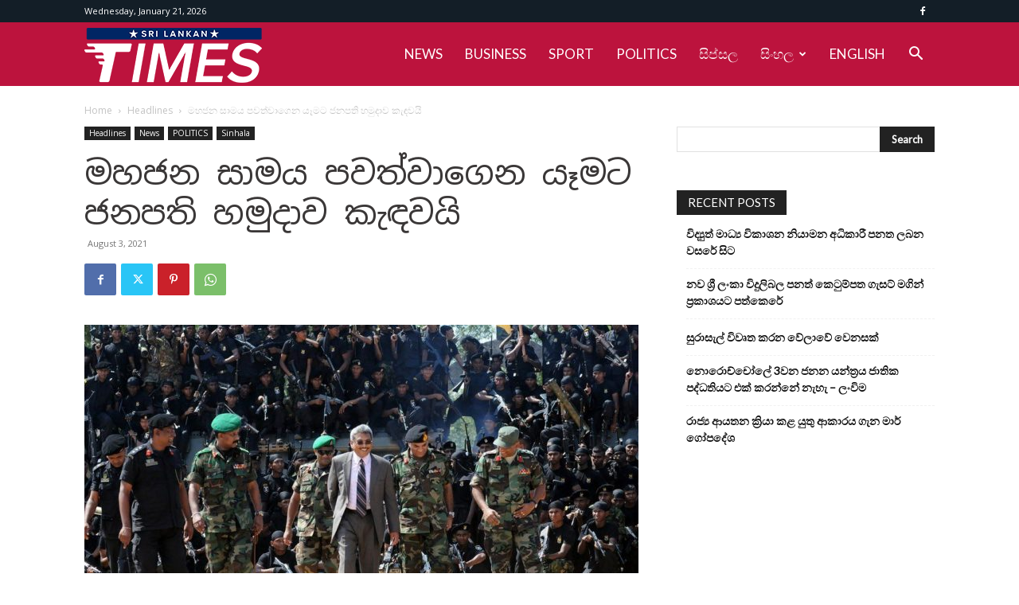

--- FILE ---
content_type: text/html; charset=UTF-8
request_url: https://www.srilankantimes.com/%E0%B6%B8%E0%B7%84%E0%B6%A2%E0%B6%B1-%E0%B7%83%E0%B7%8F%E0%B6%B8%E0%B6%BA-%E0%B6%B4%E0%B7%80%E0%B6%AD%E0%B7%8A%E0%B7%80%E0%B7%8F%E0%B6%9C%E0%B7%99%E0%B6%B1-%E0%B6%BA%E0%B7%91%E0%B6%B8%E0%B6%A7/
body_size: 29726
content:
<!doctype html >
<!--[if IE 8]>    <html class="ie8" lang="en"> <![endif]-->
<!--[if IE 9]>    <html class="ie9" lang="en"> <![endif]-->
<!--[if gt IE 8]><!--> <html dir="ltr" lang="en-US" prefix="og: https://ogp.me/ns#"> <!--<![endif]-->
<head>
    
    <meta charset="UTF-8" />
    <meta name="viewport" content="width=device-width, initial-scale=1.0">
    <link rel="pingback" href="https://www.srilankantimes.com/xmlrpc.php" />
    
		<!-- All in One SEO 4.4.9.2 - aioseo.com -->
		<title>මහජන සාමය පවත්වාගෙන යෑමට ජනපති හමුදාව කැඳවයි | Srilankan Times</title>
		<meta name="robots" content="max-image-preview:large" />
		<link rel="canonical" href="https://www.srilankantimes.com/%e0%b6%b8%e0%b7%84%e0%b6%a2%e0%b6%b1-%e0%b7%83%e0%b7%8f%e0%b6%b8%e0%b6%ba-%e0%b6%b4%e0%b7%80%e0%b6%ad%e0%b7%8a%e0%b7%80%e0%b7%8f%e0%b6%9c%e0%b7%99%e0%b6%b1-%e0%b6%ba%e0%b7%91%e0%b6%b8%e0%b6%a7/" />
		<meta name="generator" content="All in One SEO (AIOSEO) 4.4.9.2" />
		<meta property="og:locale" content="en_US" />
		<meta property="og:site_name" content="Srilankan Times |" />
		<meta property="og:type" content="article" />
		<meta property="og:title" content="මහජන සාමය පවත්වාගෙන යෑමට ජනපති හමුදාව කැඳවයි | Srilankan Times" />
		<meta property="og:url" content="https://www.srilankantimes.com/%e0%b6%b8%e0%b7%84%e0%b6%a2%e0%b6%b1-%e0%b7%83%e0%b7%8f%e0%b6%b8%e0%b6%ba-%e0%b6%b4%e0%b7%80%e0%b6%ad%e0%b7%8a%e0%b7%80%e0%b7%8f%e0%b6%9c%e0%b7%99%e0%b6%b1-%e0%b6%ba%e0%b7%91%e0%b6%b8%e0%b6%a7/" />
		<meta property="article:published_time" content="2021-08-03T10:56:22+00:00" />
		<meta property="article:modified_time" content="2021-08-03T10:56:22+00:00" />
		<meta name="twitter:card" content="summary" />
		<meta name="twitter:title" content="මහජන සාමය පවත්වාගෙන යෑමට ජනපති හමුදාව කැඳවයි | Srilankan Times" />
		<script type="text/javascript" >
			window.ga=window.ga||function(){(ga.q=ga.q||[]).push(arguments)};ga.l=+new Date;
			ga('create', "UA-146285236-1", 'auto');
			ga('send', 'pageview');
		</script>
		<script async src="https://www.google-analytics.com/analytics.js"></script>
		<!-- All in One SEO -->

<link rel="icon" type="image/png" href="https://www.srilankantimes.com/wp-content/uploads/2019/08/SLTimes_fav.png"><link rel='dns-prefetch' href='//www.srilankantimes.com' />
<link rel='dns-prefetch' href='//fonts.googleapis.com' />
<link rel="alternate" type="application/rss+xml" title="Srilankan Times &raquo; Feed" href="https://www.srilankantimes.com/feed/" />
<link rel="alternate" type="application/rss+xml" title="Srilankan Times &raquo; Comments Feed" href="https://www.srilankantimes.com/comments/feed/" />
<link rel="alternate" type="application/rss+xml" title="Srilankan Times &raquo; මහජන සාමය පවත්වාගෙන යෑමට ජනපති හමුදාව කැඳවයි Comments Feed" href="https://www.srilankantimes.com/%e0%b6%b8%e0%b7%84%e0%b6%a2%e0%b6%b1-%e0%b7%83%e0%b7%8f%e0%b6%b8%e0%b6%ba-%e0%b6%b4%e0%b7%80%e0%b6%ad%e0%b7%8a%e0%b7%80%e0%b7%8f%e0%b6%9c%e0%b7%99%e0%b6%b1-%e0%b6%ba%e0%b7%91%e0%b6%b8%e0%b6%a7/feed/" />
<script type="text/javascript">
/* <![CDATA[ */
window._wpemojiSettings = {"baseUrl":"https:\/\/s.w.org\/images\/core\/emoji\/14.0.0\/72x72\/","ext":".png","svgUrl":"https:\/\/s.w.org\/images\/core\/emoji\/14.0.0\/svg\/","svgExt":".svg","source":{"concatemoji":"https:\/\/www.srilankantimes.com\/wp-includes\/js\/wp-emoji-release.min.js?ver=6.4.7"}};
/*! This file is auto-generated */
!function(i,n){var o,s,e;function c(e){try{var t={supportTests:e,timestamp:(new Date).valueOf()};sessionStorage.setItem(o,JSON.stringify(t))}catch(e){}}function p(e,t,n){e.clearRect(0,0,e.canvas.width,e.canvas.height),e.fillText(t,0,0);var t=new Uint32Array(e.getImageData(0,0,e.canvas.width,e.canvas.height).data),r=(e.clearRect(0,0,e.canvas.width,e.canvas.height),e.fillText(n,0,0),new Uint32Array(e.getImageData(0,0,e.canvas.width,e.canvas.height).data));return t.every(function(e,t){return e===r[t]})}function u(e,t,n){switch(t){case"flag":return n(e,"\ud83c\udff3\ufe0f\u200d\u26a7\ufe0f","\ud83c\udff3\ufe0f\u200b\u26a7\ufe0f")?!1:!n(e,"\ud83c\uddfa\ud83c\uddf3","\ud83c\uddfa\u200b\ud83c\uddf3")&&!n(e,"\ud83c\udff4\udb40\udc67\udb40\udc62\udb40\udc65\udb40\udc6e\udb40\udc67\udb40\udc7f","\ud83c\udff4\u200b\udb40\udc67\u200b\udb40\udc62\u200b\udb40\udc65\u200b\udb40\udc6e\u200b\udb40\udc67\u200b\udb40\udc7f");case"emoji":return!n(e,"\ud83e\udef1\ud83c\udffb\u200d\ud83e\udef2\ud83c\udfff","\ud83e\udef1\ud83c\udffb\u200b\ud83e\udef2\ud83c\udfff")}return!1}function f(e,t,n){var r="undefined"!=typeof WorkerGlobalScope&&self instanceof WorkerGlobalScope?new OffscreenCanvas(300,150):i.createElement("canvas"),a=r.getContext("2d",{willReadFrequently:!0}),o=(a.textBaseline="top",a.font="600 32px Arial",{});return e.forEach(function(e){o[e]=t(a,e,n)}),o}function t(e){var t=i.createElement("script");t.src=e,t.defer=!0,i.head.appendChild(t)}"undefined"!=typeof Promise&&(o="wpEmojiSettingsSupports",s=["flag","emoji"],n.supports={everything:!0,everythingExceptFlag:!0},e=new Promise(function(e){i.addEventListener("DOMContentLoaded",e,{once:!0})}),new Promise(function(t){var n=function(){try{var e=JSON.parse(sessionStorage.getItem(o));if("object"==typeof e&&"number"==typeof e.timestamp&&(new Date).valueOf()<e.timestamp+604800&&"object"==typeof e.supportTests)return e.supportTests}catch(e){}return null}();if(!n){if("undefined"!=typeof Worker&&"undefined"!=typeof OffscreenCanvas&&"undefined"!=typeof URL&&URL.createObjectURL&&"undefined"!=typeof Blob)try{var e="postMessage("+f.toString()+"("+[JSON.stringify(s),u.toString(),p.toString()].join(",")+"));",r=new Blob([e],{type:"text/javascript"}),a=new Worker(URL.createObjectURL(r),{name:"wpTestEmojiSupports"});return void(a.onmessage=function(e){c(n=e.data),a.terminate(),t(n)})}catch(e){}c(n=f(s,u,p))}t(n)}).then(function(e){for(var t in e)n.supports[t]=e[t],n.supports.everything=n.supports.everything&&n.supports[t],"flag"!==t&&(n.supports.everythingExceptFlag=n.supports.everythingExceptFlag&&n.supports[t]);n.supports.everythingExceptFlag=n.supports.everythingExceptFlag&&!n.supports.flag,n.DOMReady=!1,n.readyCallback=function(){n.DOMReady=!0}}).then(function(){return e}).then(function(){var e;n.supports.everything||(n.readyCallback(),(e=n.source||{}).concatemoji?t(e.concatemoji):e.wpemoji&&e.twemoji&&(t(e.twemoji),t(e.wpemoji)))}))}((window,document),window._wpemojiSettings);
/* ]]> */
</script>
<style id='wp-emoji-styles-inline-css' type='text/css'>

	img.wp-smiley, img.emoji {
		display: inline !important;
		border: none !important;
		box-shadow: none !important;
		height: 1em !important;
		width: 1em !important;
		margin: 0 0.07em !important;
		vertical-align: -0.1em !important;
		background: none !important;
		padding: 0 !important;
	}
</style>
<link rel='stylesheet' id='wp-block-library-css' href='https://www.srilankantimes.com/wp-includes/css/dist/block-library/style.min.css?ver=6.4.7' type='text/css' media='all' />
<style id='classic-theme-styles-inline-css' type='text/css'>
/*! This file is auto-generated */
.wp-block-button__link{color:#fff;background-color:#32373c;border-radius:9999px;box-shadow:none;text-decoration:none;padding:calc(.667em + 2px) calc(1.333em + 2px);font-size:1.125em}.wp-block-file__button{background:#32373c;color:#fff;text-decoration:none}
</style>
<style id='global-styles-inline-css' type='text/css'>
body{--wp--preset--color--black: #000000;--wp--preset--color--cyan-bluish-gray: #abb8c3;--wp--preset--color--white: #ffffff;--wp--preset--color--pale-pink: #f78da7;--wp--preset--color--vivid-red: #cf2e2e;--wp--preset--color--luminous-vivid-orange: #ff6900;--wp--preset--color--luminous-vivid-amber: #fcb900;--wp--preset--color--light-green-cyan: #7bdcb5;--wp--preset--color--vivid-green-cyan: #00d084;--wp--preset--color--pale-cyan-blue: #8ed1fc;--wp--preset--color--vivid-cyan-blue: #0693e3;--wp--preset--color--vivid-purple: #9b51e0;--wp--preset--gradient--vivid-cyan-blue-to-vivid-purple: linear-gradient(135deg,rgba(6,147,227,1) 0%,rgb(155,81,224) 100%);--wp--preset--gradient--light-green-cyan-to-vivid-green-cyan: linear-gradient(135deg,rgb(122,220,180) 0%,rgb(0,208,130) 100%);--wp--preset--gradient--luminous-vivid-amber-to-luminous-vivid-orange: linear-gradient(135deg,rgba(252,185,0,1) 0%,rgba(255,105,0,1) 100%);--wp--preset--gradient--luminous-vivid-orange-to-vivid-red: linear-gradient(135deg,rgba(255,105,0,1) 0%,rgb(207,46,46) 100%);--wp--preset--gradient--very-light-gray-to-cyan-bluish-gray: linear-gradient(135deg,rgb(238,238,238) 0%,rgb(169,184,195) 100%);--wp--preset--gradient--cool-to-warm-spectrum: linear-gradient(135deg,rgb(74,234,220) 0%,rgb(151,120,209) 20%,rgb(207,42,186) 40%,rgb(238,44,130) 60%,rgb(251,105,98) 80%,rgb(254,248,76) 100%);--wp--preset--gradient--blush-light-purple: linear-gradient(135deg,rgb(255,206,236) 0%,rgb(152,150,240) 100%);--wp--preset--gradient--blush-bordeaux: linear-gradient(135deg,rgb(254,205,165) 0%,rgb(254,45,45) 50%,rgb(107,0,62) 100%);--wp--preset--gradient--luminous-dusk: linear-gradient(135deg,rgb(255,203,112) 0%,rgb(199,81,192) 50%,rgb(65,88,208) 100%);--wp--preset--gradient--pale-ocean: linear-gradient(135deg,rgb(255,245,203) 0%,rgb(182,227,212) 50%,rgb(51,167,181) 100%);--wp--preset--gradient--electric-grass: linear-gradient(135deg,rgb(202,248,128) 0%,rgb(113,206,126) 100%);--wp--preset--gradient--midnight: linear-gradient(135deg,rgb(2,3,129) 0%,rgb(40,116,252) 100%);--wp--preset--font-size--small: 11px;--wp--preset--font-size--medium: 20px;--wp--preset--font-size--large: 32px;--wp--preset--font-size--x-large: 42px;--wp--preset--font-size--regular: 15px;--wp--preset--font-size--larger: 50px;--wp--preset--spacing--20: 0.44rem;--wp--preset--spacing--30: 0.67rem;--wp--preset--spacing--40: 1rem;--wp--preset--spacing--50: 1.5rem;--wp--preset--spacing--60: 2.25rem;--wp--preset--spacing--70: 3.38rem;--wp--preset--spacing--80: 5.06rem;--wp--preset--shadow--natural: 6px 6px 9px rgba(0, 0, 0, 0.2);--wp--preset--shadow--deep: 12px 12px 50px rgba(0, 0, 0, 0.4);--wp--preset--shadow--sharp: 6px 6px 0px rgba(0, 0, 0, 0.2);--wp--preset--shadow--outlined: 6px 6px 0px -3px rgba(255, 255, 255, 1), 6px 6px rgba(0, 0, 0, 1);--wp--preset--shadow--crisp: 6px 6px 0px rgba(0, 0, 0, 1);}:where(.is-layout-flex){gap: 0.5em;}:where(.is-layout-grid){gap: 0.5em;}body .is-layout-flow > .alignleft{float: left;margin-inline-start: 0;margin-inline-end: 2em;}body .is-layout-flow > .alignright{float: right;margin-inline-start: 2em;margin-inline-end: 0;}body .is-layout-flow > .aligncenter{margin-left: auto !important;margin-right: auto !important;}body .is-layout-constrained > .alignleft{float: left;margin-inline-start: 0;margin-inline-end: 2em;}body .is-layout-constrained > .alignright{float: right;margin-inline-start: 2em;margin-inline-end: 0;}body .is-layout-constrained > .aligncenter{margin-left: auto !important;margin-right: auto !important;}body .is-layout-constrained > :where(:not(.alignleft):not(.alignright):not(.alignfull)){max-width: var(--wp--style--global--content-size);margin-left: auto !important;margin-right: auto !important;}body .is-layout-constrained > .alignwide{max-width: var(--wp--style--global--wide-size);}body .is-layout-flex{display: flex;}body .is-layout-flex{flex-wrap: wrap;align-items: center;}body .is-layout-flex > *{margin: 0;}body .is-layout-grid{display: grid;}body .is-layout-grid > *{margin: 0;}:where(.wp-block-columns.is-layout-flex){gap: 2em;}:where(.wp-block-columns.is-layout-grid){gap: 2em;}:where(.wp-block-post-template.is-layout-flex){gap: 1.25em;}:where(.wp-block-post-template.is-layout-grid){gap: 1.25em;}.has-black-color{color: var(--wp--preset--color--black) !important;}.has-cyan-bluish-gray-color{color: var(--wp--preset--color--cyan-bluish-gray) !important;}.has-white-color{color: var(--wp--preset--color--white) !important;}.has-pale-pink-color{color: var(--wp--preset--color--pale-pink) !important;}.has-vivid-red-color{color: var(--wp--preset--color--vivid-red) !important;}.has-luminous-vivid-orange-color{color: var(--wp--preset--color--luminous-vivid-orange) !important;}.has-luminous-vivid-amber-color{color: var(--wp--preset--color--luminous-vivid-amber) !important;}.has-light-green-cyan-color{color: var(--wp--preset--color--light-green-cyan) !important;}.has-vivid-green-cyan-color{color: var(--wp--preset--color--vivid-green-cyan) !important;}.has-pale-cyan-blue-color{color: var(--wp--preset--color--pale-cyan-blue) !important;}.has-vivid-cyan-blue-color{color: var(--wp--preset--color--vivid-cyan-blue) !important;}.has-vivid-purple-color{color: var(--wp--preset--color--vivid-purple) !important;}.has-black-background-color{background-color: var(--wp--preset--color--black) !important;}.has-cyan-bluish-gray-background-color{background-color: var(--wp--preset--color--cyan-bluish-gray) !important;}.has-white-background-color{background-color: var(--wp--preset--color--white) !important;}.has-pale-pink-background-color{background-color: var(--wp--preset--color--pale-pink) !important;}.has-vivid-red-background-color{background-color: var(--wp--preset--color--vivid-red) !important;}.has-luminous-vivid-orange-background-color{background-color: var(--wp--preset--color--luminous-vivid-orange) !important;}.has-luminous-vivid-amber-background-color{background-color: var(--wp--preset--color--luminous-vivid-amber) !important;}.has-light-green-cyan-background-color{background-color: var(--wp--preset--color--light-green-cyan) !important;}.has-vivid-green-cyan-background-color{background-color: var(--wp--preset--color--vivid-green-cyan) !important;}.has-pale-cyan-blue-background-color{background-color: var(--wp--preset--color--pale-cyan-blue) !important;}.has-vivid-cyan-blue-background-color{background-color: var(--wp--preset--color--vivid-cyan-blue) !important;}.has-vivid-purple-background-color{background-color: var(--wp--preset--color--vivid-purple) !important;}.has-black-border-color{border-color: var(--wp--preset--color--black) !important;}.has-cyan-bluish-gray-border-color{border-color: var(--wp--preset--color--cyan-bluish-gray) !important;}.has-white-border-color{border-color: var(--wp--preset--color--white) !important;}.has-pale-pink-border-color{border-color: var(--wp--preset--color--pale-pink) !important;}.has-vivid-red-border-color{border-color: var(--wp--preset--color--vivid-red) !important;}.has-luminous-vivid-orange-border-color{border-color: var(--wp--preset--color--luminous-vivid-orange) !important;}.has-luminous-vivid-amber-border-color{border-color: var(--wp--preset--color--luminous-vivid-amber) !important;}.has-light-green-cyan-border-color{border-color: var(--wp--preset--color--light-green-cyan) !important;}.has-vivid-green-cyan-border-color{border-color: var(--wp--preset--color--vivid-green-cyan) !important;}.has-pale-cyan-blue-border-color{border-color: var(--wp--preset--color--pale-cyan-blue) !important;}.has-vivid-cyan-blue-border-color{border-color: var(--wp--preset--color--vivid-cyan-blue) !important;}.has-vivid-purple-border-color{border-color: var(--wp--preset--color--vivid-purple) !important;}.has-vivid-cyan-blue-to-vivid-purple-gradient-background{background: var(--wp--preset--gradient--vivid-cyan-blue-to-vivid-purple) !important;}.has-light-green-cyan-to-vivid-green-cyan-gradient-background{background: var(--wp--preset--gradient--light-green-cyan-to-vivid-green-cyan) !important;}.has-luminous-vivid-amber-to-luminous-vivid-orange-gradient-background{background: var(--wp--preset--gradient--luminous-vivid-amber-to-luminous-vivid-orange) !important;}.has-luminous-vivid-orange-to-vivid-red-gradient-background{background: var(--wp--preset--gradient--luminous-vivid-orange-to-vivid-red) !important;}.has-very-light-gray-to-cyan-bluish-gray-gradient-background{background: var(--wp--preset--gradient--very-light-gray-to-cyan-bluish-gray) !important;}.has-cool-to-warm-spectrum-gradient-background{background: var(--wp--preset--gradient--cool-to-warm-spectrum) !important;}.has-blush-light-purple-gradient-background{background: var(--wp--preset--gradient--blush-light-purple) !important;}.has-blush-bordeaux-gradient-background{background: var(--wp--preset--gradient--blush-bordeaux) !important;}.has-luminous-dusk-gradient-background{background: var(--wp--preset--gradient--luminous-dusk) !important;}.has-pale-ocean-gradient-background{background: var(--wp--preset--gradient--pale-ocean) !important;}.has-electric-grass-gradient-background{background: var(--wp--preset--gradient--electric-grass) !important;}.has-midnight-gradient-background{background: var(--wp--preset--gradient--midnight) !important;}.has-small-font-size{font-size: var(--wp--preset--font-size--small) !important;}.has-medium-font-size{font-size: var(--wp--preset--font-size--medium) !important;}.has-large-font-size{font-size: var(--wp--preset--font-size--large) !important;}.has-x-large-font-size{font-size: var(--wp--preset--font-size--x-large) !important;}
.wp-block-navigation a:where(:not(.wp-element-button)){color: inherit;}
:where(.wp-block-post-template.is-layout-flex){gap: 1.25em;}:where(.wp-block-post-template.is-layout-grid){gap: 1.25em;}
:where(.wp-block-columns.is-layout-flex){gap: 2em;}:where(.wp-block-columns.is-layout-grid){gap: 2em;}
.wp-block-pullquote{font-size: 1.5em;line-height: 1.6;}
</style>
<link rel='stylesheet' id='contact-form-7-css' href='https://www.srilankantimes.com/wp-content/plugins/contact-form-7/includes/css/styles.css?ver=5.8.2' type='text/css' media='all' />
<link rel='stylesheet' id='td-plugin-multi-purpose-css' href='https://www.srilankantimes.com/wp-content/plugins/td-composer/td-multi-purpose/style.css?ver=2542f6ebea260f8fc5fdc19a93688182' type='text/css' media='all' />
<link crossorigin="anonymous" rel='stylesheet' id='google-fonts-style-css' href='https://fonts.googleapis.com/css?family=Lato%3A400%7COpen+Sans%3A400%2C600%2C700%7CRoboto%3A400%2C500%2C700&#038;display=swap&#038;ver=12.6.1' type='text/css' media='all' />
<link rel='stylesheet' id='td-theme-css' href='https://www.srilankantimes.com/wp-content/themes/Newspaper/style.css?ver=12.6.1' type='text/css' media='all' />
<style id='td-theme-inline-css' type='text/css'>@media (max-width:767px){.td-header-desktop-wrap{display:none}}@media (min-width:767px){.td-header-mobile-wrap{display:none}}</style>
<link rel='stylesheet' id='td-theme-child-css' href='https://www.srilankantimes.com/wp-content/themes/Newspaper-child/style.css?ver=12.6.1c' type='text/css' media='all' />
<link rel='stylesheet' id='js_composer_front-css' href='https://www.srilankantimes.com/wp-content/plugins/js_composer/assets/css/js_composer.min.css?ver=6.9.0' type='text/css' media='all' />
<link rel='stylesheet' id='td-legacy-framework-front-style-css' href='https://www.srilankantimes.com/wp-content/plugins/td-composer/legacy/Newspaper/assets/css/td_legacy_main.css?ver=2542f6ebea260f8fc5fdc19a93688182' type='text/css' media='all' />
<link rel='stylesheet' id='td-standard-pack-framework-front-style-css' href='https://www.srilankantimes.com/wp-content/plugins/td-standard-pack/Newspaper/assets/css/td_standard_pack_main.css?ver=c9508b77873a9bade42bf83161789cd5' type='text/css' media='all' />
<link rel='stylesheet' id='td-theme-demo-style-css' href='https://www.srilankantimes.com/wp-content/plugins/td-composer/legacy/Newspaper/includes/demos/medicine/demo_style.css?ver=12.6.1' type='text/css' media='all' />
<link rel='stylesheet' id='tdb_style_cloud_templates_front-css' href='https://www.srilankantimes.com/wp-content/plugins/td-cloud-library/assets/css/tdb_main.css?ver=58af2c94cc275a541409dcdc9b94a2b0' type='text/css' media='all' />
<script type="text/javascript" src="https://www.srilankantimes.com/wp-includes/js/jquery/jquery.min.js?ver=3.7.1" id="jquery-core-js"></script>
<script type="text/javascript" src="https://www.srilankantimes.com/wp-includes/js/jquery/jquery-migrate.min.js?ver=3.4.1" id="jquery-migrate-js"></script>
<link rel="https://api.w.org/" href="https://www.srilankantimes.com/wp-json/" /><link rel="alternate" type="application/json" href="https://www.srilankantimes.com/wp-json/wp/v2/posts/5747" /><link rel="EditURI" type="application/rsd+xml" title="RSD" href="https://www.srilankantimes.com/xmlrpc.php?rsd" />
<meta name="generator" content="WordPress 6.4.7" />
<link rel='shortlink' href='https://www.srilankantimes.com/?p=5747' />
<link rel="alternate" type="application/json+oembed" href="https://www.srilankantimes.com/wp-json/oembed/1.0/embed?url=https%3A%2F%2Fwww.srilankantimes.com%2F%25e0%25b6%25b8%25e0%25b7%2584%25e0%25b6%25a2%25e0%25b6%25b1-%25e0%25b7%2583%25e0%25b7%258f%25e0%25b6%25b8%25e0%25b6%25ba-%25e0%25b6%25b4%25e0%25b7%2580%25e0%25b6%25ad%25e0%25b7%258a%25e0%25b7%2580%25e0%25b7%258f%25e0%25b6%259c%25e0%25b7%2599%25e0%25b6%25b1-%25e0%25b6%25ba%25e0%25b7%2591%25e0%25b6%25b8%25e0%25b6%25a7%2F" />
<link rel="alternate" type="text/xml+oembed" href="https://www.srilankantimes.com/wp-json/oembed/1.0/embed?url=https%3A%2F%2Fwww.srilankantimes.com%2F%25e0%25b6%25b8%25e0%25b7%2584%25e0%25b6%25a2%25e0%25b6%25b1-%25e0%25b7%2583%25e0%25b7%258f%25e0%25b6%25b8%25e0%25b6%25ba-%25e0%25b6%25b4%25e0%25b7%2580%25e0%25b6%25ad%25e0%25b7%258a%25e0%25b7%2580%25e0%25b7%258f%25e0%25b6%259c%25e0%25b7%2599%25e0%25b6%25b1-%25e0%25b6%25ba%25e0%25b7%2591%25e0%25b6%25b8%25e0%25b6%25a7%2F&#038;format=xml" />
<script data-ad-client="ca-pub-6668955199002859" async src="https://pagead2.googlesyndication.com/pagead/js/adsbygoogle.js"></script><!--[if lt IE 9]><script src="https://cdnjs.cloudflare.com/ajax/libs/html5shiv/3.7.3/html5shiv.js"></script><![endif]-->
        <script>
        window.tdb_global_vars = {"wpRestUrl":"https:\/\/www.srilankantimes.com\/wp-json\/","permalinkStructure":"\/%postname%\/"};
        window.tdb_p_autoload_vars = {"isAjax":false,"isAdminBarShowing":false,"autoloadScrollPercent":50,"postAutoloadStatus":"off","origPostEditUrl":null};
    </script>
    
    <style id="tdb-global-colors">:root{--accent-color:#fff}</style>
	
<meta name="generator" content="Powered by WPBakery Page Builder - drag and drop page builder for WordPress."/>
<link rel="amphtml" href="https://www.srilankantimes.com/%E0%B6%B8%E0%B7%84%E0%B6%A2%E0%B6%B1-%E0%B7%83%E0%B7%8F%E0%B6%B8%E0%B6%BA-%E0%B6%B4%E0%B7%80%E0%B6%AD%E0%B7%8A%E0%B7%80%E0%B7%8F%E0%B6%9C%E0%B7%99%E0%B6%B1-%E0%B6%BA%E0%B7%91%E0%B6%B8%E0%B6%A7/?amp">
<!-- JS generated by theme -->

<script>
    
    

	    var tdBlocksArray = []; //here we store all the items for the current page

	    // td_block class - each ajax block uses a object of this class for requests
	    function tdBlock() {
		    this.id = '';
		    this.block_type = 1; //block type id (1-234 etc)
		    this.atts = '';
		    this.td_column_number = '';
		    this.td_current_page = 1; //
		    this.post_count = 0; //from wp
		    this.found_posts = 0; //from wp
		    this.max_num_pages = 0; //from wp
		    this.td_filter_value = ''; //current live filter value
		    this.is_ajax_running = false;
		    this.td_user_action = ''; // load more or infinite loader (used by the animation)
		    this.header_color = '';
		    this.ajax_pagination_infinite_stop = ''; //show load more at page x
	    }

        // td_js_generator - mini detector
        ( function () {
            var htmlTag = document.getElementsByTagName("html")[0];

	        if ( navigator.userAgent.indexOf("MSIE 10.0") > -1 ) {
                htmlTag.className += ' ie10';
            }

            if ( !!navigator.userAgent.match(/Trident.*rv\:11\./) ) {
                htmlTag.className += ' ie11';
            }

	        if ( navigator.userAgent.indexOf("Edge") > -1 ) {
                htmlTag.className += ' ieEdge';
            }

            if ( /(iPad|iPhone|iPod)/g.test(navigator.userAgent) ) {
                htmlTag.className += ' td-md-is-ios';
            }

            var user_agent = navigator.userAgent.toLowerCase();
            if ( user_agent.indexOf("android") > -1 ) {
                htmlTag.className += ' td-md-is-android';
            }

            if ( -1 !== navigator.userAgent.indexOf('Mac OS X')  ) {
                htmlTag.className += ' td-md-is-os-x';
            }

            if ( /chrom(e|ium)/.test(navigator.userAgent.toLowerCase()) ) {
               htmlTag.className += ' td-md-is-chrome';
            }

            if ( -1 !== navigator.userAgent.indexOf('Firefox') ) {
                htmlTag.className += ' td-md-is-firefox';
            }

            if ( -1 !== navigator.userAgent.indexOf('Safari') && -1 === navigator.userAgent.indexOf('Chrome') ) {
                htmlTag.className += ' td-md-is-safari';
            }

            if( -1 !== navigator.userAgent.indexOf('IEMobile') ){
                htmlTag.className += ' td-md-is-iemobile';
            }

        })();

        var tdLocalCache = {};

        ( function () {
            "use strict";

            tdLocalCache = {
                data: {},
                remove: function (resource_id) {
                    delete tdLocalCache.data[resource_id];
                },
                exist: function (resource_id) {
                    return tdLocalCache.data.hasOwnProperty(resource_id) && tdLocalCache.data[resource_id] !== null;
                },
                get: function (resource_id) {
                    return tdLocalCache.data[resource_id];
                },
                set: function (resource_id, cachedData) {
                    tdLocalCache.remove(resource_id);
                    tdLocalCache.data[resource_id] = cachedData;
                }
            };
        })();

    
    
var td_viewport_interval_list=[{"limitBottom":767,"sidebarWidth":228},{"limitBottom":1018,"sidebarWidth":300},{"limitBottom":1140,"sidebarWidth":324}];
var tdc_is_installed="yes";
var td_ajax_url="https:\/\/www.srilankantimes.com\/wp-admin\/admin-ajax.php?td_theme_name=Newspaper&v=12.6.1";
var td_get_template_directory_uri="https:\/\/www.srilankantimes.com\/wp-content\/plugins\/td-composer\/legacy\/common";
var tds_snap_menu="";
var tds_logo_on_sticky="";
var tds_header_style="6";
var td_please_wait="Please wait...";
var td_email_user_pass_incorrect="User or password incorrect!";
var td_email_user_incorrect="Email or username incorrect!";
var td_email_incorrect="Email incorrect!";
var td_user_incorrect="Username incorrect!";
var td_email_user_empty="Email or username empty!";
var td_pass_empty="Pass empty!";
var td_pass_pattern_incorrect="Invalid Pass Pattern!";
var td_retype_pass_incorrect="Retyped Pass incorrect!";
var tds_more_articles_on_post_enable="";
var tds_more_articles_on_post_time_to_wait="";
var tds_more_articles_on_post_pages_distance_from_top=0;
var tds_theme_color_site_wide="#bc133d";
var tds_smart_sidebar="enabled";
var tdThemeName="Newspaper";
var tdThemeNameWl="Newspaper";
var td_magnific_popup_translation_tPrev="Previous (Left arrow key)";
var td_magnific_popup_translation_tNext="Next (Right arrow key)";
var td_magnific_popup_translation_tCounter="%curr% of %total%";
var td_magnific_popup_translation_ajax_tError="The content from %url% could not be loaded.";
var td_magnific_popup_translation_image_tError="The image #%curr% could not be loaded.";
var tdBlockNonce="c60055f6fd";
var tdMobileMenu="enabled";
var tdMobileSearch="enabled";
var tdDateNamesI18n={"month_names":["January","February","March","April","May","June","July","August","September","October","November","December"],"month_names_short":["Jan","Feb","Mar","Apr","May","Jun","Jul","Aug","Sep","Oct","Nov","Dec"],"day_names":["Sunday","Monday","Tuesday","Wednesday","Thursday","Friday","Saturday"],"day_names_short":["Sun","Mon","Tue","Wed","Thu","Fri","Sat"]};
var tdb_modal_confirm="Save";
var tdb_modal_cancel="Cancel";
var tdb_modal_confirm_alt="Yes";
var tdb_modal_cancel_alt="No";
var td_ad_background_click_link="";
var td_ad_background_click_target="";
</script>


<!-- Header style compiled by theme -->

<style>@font-face{font-family:"NotoSansSinhala-Regular";src:local("NotoSansSinhala-Regular"),url("https://www.srilankantimes.com/wp-content/uploads/2019/09/NotoSansSinhala-Regular.woff") format("woff");font-display:swap}@font-face{font-family:"NotoSansSinhala-SemiCondensedMedium";src:local("NotoSansSinhala-SemiCondensedMedium"),url("https://www.srilankantimes.com/wp-content/uploads/2019/09/NotoSansSinhala-SemiCondensedMedium.woff") format("woff");font-display:swap}@font-face{font-family:"geomanist-regular-webfont";src:local("geomanist-regular-webfont"),url("https://www.srilankantimes.com/wp-content/uploads/2019/09/geomanist-regular-webfont.woff") format("woff");font-display:swap}.td-page-content .widgettitle{color:#fff}ul.sf-menu>.menu-item>a{font-family:Lato;font-size:17px;font-weight:normal;text-transform:capitalize}.sf-menu ul .menu-item a{font-family:Lato;font-size:15px;text-transform:capitalize}#td-mobile-nav,#td-mobile-nav .wpb_button,.td-search-wrap-mob{font-family:Lato}body,p{font-family:NotoSansSinhala-Regular;font-size:14px;line-height:24px;font-weight:normal}:root{--td_theme_color:#bc133d;--td_slider_text:rgba(188,19,61,0.7);--td_mobile_menu_color:#bc133d;--td_mobile_gradient_one_mob:rgba(0,0,0,0.8);--td_mobile_gradient_two_mob:rgba(0,0,0,0.8);--td_mobile_text_active_color:#dd3333;--td_page_title_color:#3a3737;--td_page_h_color:#3a3737;--td_login_hover_background:#ff5151;--td_login_hover_color:#ffffff;--td_login_gradient_one:rgba(0,0,0,0.8);--td_login_gradient_two:rgba(0,0,0,0.8)}@font-face{font-family:"NotoSansSinhala-Regular";src:local("NotoSansSinhala-Regular"),url("https://www.srilankantimes.com/wp-content/uploads/2019/09/NotoSansSinhala-Regular.woff") format("woff");font-display:swap}@font-face{font-family:"NotoSansSinhala-SemiCondensedMedium";src:local("NotoSansSinhala-SemiCondensedMedium"),url("https://www.srilankantimes.com/wp-content/uploads/2019/09/NotoSansSinhala-SemiCondensedMedium.woff") format("woff");font-display:swap}@font-face{font-family:"geomanist-regular-webfont";src:local("geomanist-regular-webfont"),url("https://www.srilankantimes.com/wp-content/uploads/2019/09/geomanist-regular-webfont.woff") format("woff");font-display:swap}.td-header-style-12 .td-header-menu-wrap-full,.td-header-style-12 .td-affix,.td-grid-style-1.td-hover-1 .td-big-grid-post:hover .td-post-category,.td-grid-style-5.td-hover-1 .td-big-grid-post:hover .td-post-category,.td_category_template_3 .td-current-sub-category,.td_category_template_8 .td-category-header .td-category a.td-current-sub-category,.td_category_template_4 .td-category-siblings .td-category a:hover,.td_block_big_grid_9.td-grid-style-1 .td-post-category,.td_block_big_grid_9.td-grid-style-5 .td-post-category,.td-grid-style-6.td-hover-1 .td-module-thumb:after,.tdm-menu-active-style5 .td-header-menu-wrap .sf-menu>.current-menu-item>a,.tdm-menu-active-style5 .td-header-menu-wrap .sf-menu>.current-menu-ancestor>a,.tdm-menu-active-style5 .td-header-menu-wrap .sf-menu>.current-category-ancestor>a,.tdm-menu-active-style5 .td-header-menu-wrap .sf-menu>li>a:hover,.tdm-menu-active-style5 .td-header-menu-wrap .sf-menu>.sfHover>a{background-color:#bc133d}.td_mega_menu_sub_cats .cur-sub-cat,.td-mega-span h3 a:hover,.td_mod_mega_menu:hover .entry-title a,.header-search-wrap .result-msg a:hover,.td-header-top-menu .td-drop-down-search .td_module_wrap:hover .entry-title a,.td-header-top-menu .td-icon-search:hover,.td-header-wrap .result-msg a:hover,.top-header-menu li a:hover,.top-header-menu .current-menu-item>a,.top-header-menu .current-menu-ancestor>a,.top-header-menu .current-category-ancestor>a,.td-social-icon-wrap>a:hover,.td-header-sp-top-widget .td-social-icon-wrap a:hover,.td_mod_related_posts:hover h3>a,.td-post-template-11 .td-related-title .td-related-left:hover,.td-post-template-11 .td-related-title .td-related-right:hover,.td-post-template-11 .td-related-title .td-cur-simple-item,.td-post-template-11 .td_block_related_posts .td-next-prev-wrap a:hover,.td-category-header .td-pulldown-category-filter-link:hover,.td-category-siblings .td-subcat-dropdown a:hover,.td-category-siblings .td-subcat-dropdown a.td-current-sub-category,.footer-text-wrap .footer-email-wrap a,.footer-social-wrap a:hover,.td_module_17 .td-read-more a:hover,.td_module_18 .td-read-more a:hover,.td_module_19 .td-post-author-name a:hover,.td-pulldown-syle-2 .td-subcat-dropdown:hover .td-subcat-more span,.td-pulldown-syle-2 .td-subcat-dropdown:hover .td-subcat-more i,.td-pulldown-syle-3 .td-subcat-dropdown:hover .td-subcat-more span,.td-pulldown-syle-3 .td-subcat-dropdown:hover .td-subcat-more i,.tdm-menu-active-style3 .tdm-header.td-header-wrap .sf-menu>.current-category-ancestor>a,.tdm-menu-active-style3 .tdm-header.td-header-wrap .sf-menu>.current-menu-ancestor>a,.tdm-menu-active-style3 .tdm-header.td-header-wrap .sf-menu>.current-menu-item>a,.tdm-menu-active-style3 .tdm-header.td-header-wrap .sf-menu>.sfHover>a,.tdm-menu-active-style3 .tdm-header.td-header-wrap .sf-menu>li>a:hover{color:#bc133d}.td-mega-menu-page .wpb_content_element ul li a:hover,.td-theme-wrap .td-aj-search-results .td_module_wrap:hover .entry-title a,.td-theme-wrap .header-search-wrap .result-msg a:hover{color:#bc133d!important}.td_category_template_8 .td-category-header .td-category a.td-current-sub-category,.td_category_template_4 .td-category-siblings .td-category a:hover,.tdm-menu-active-style4 .tdm-header .sf-menu>.current-menu-item>a,.tdm-menu-active-style4 .tdm-header .sf-menu>.current-menu-ancestor>a,.tdm-menu-active-style4 .tdm-header .sf-menu>.current-category-ancestor>a,.tdm-menu-active-style4 .tdm-header .sf-menu>li>a:hover,.tdm-menu-active-style4 .tdm-header .sf-menu>.sfHover>a{border-color:#bc133d}.td-header-wrap .td-header-top-menu-full,.td-header-wrap .top-header-menu .sub-menu,.tdm-header-style-1.td-header-wrap .td-header-top-menu-full,.tdm-header-style-1.td-header-wrap .top-header-menu .sub-menu,.tdm-header-style-2.td-header-wrap .td-header-top-menu-full,.tdm-header-style-2.td-header-wrap .top-header-menu .sub-menu,.tdm-header-style-3.td-header-wrap .td-header-top-menu-full,.tdm-header-style-3.td-header-wrap .top-header-menu .sub-menu{background-color:#131e27}.td-header-style-8 .td-header-top-menu-full{background-color:transparent}.td-header-style-8 .td-header-top-menu-full .td-header-top-menu{background-color:#131e27;padding-left:15px;padding-right:15px}.td-header-wrap .td-header-top-menu-full .td-header-top-menu,.td-header-wrap .td-header-top-menu-full{border-bottom:none}.td-header-top-menu,.td-header-top-menu a,.td-header-wrap .td-header-top-menu-full .td-header-top-menu,.td-header-wrap .td-header-top-menu-full a,.td-header-style-8 .td-header-top-menu,.td-header-style-8 .td-header-top-menu a,.td-header-top-menu .td-drop-down-search .entry-title a{color:#ffffff}.td-header-wrap .td-header-menu-wrap-full,.td-header-menu-wrap.td-affix,.td-header-style-3 .td-header-main-menu,.td-header-style-3 .td-affix .td-header-main-menu,.td-header-style-4 .td-header-main-menu,.td-header-style-4 .td-affix .td-header-main-menu,.td-header-style-8 .td-header-menu-wrap.td-affix,.td-header-style-8 .td-header-top-menu-full{background-color:#bc133d}.td-boxed-layout .td-header-style-3 .td-header-menu-wrap,.td-boxed-layout .td-header-style-4 .td-header-menu-wrap,.td-header-style-3 .td_stretch_content .td-header-menu-wrap,.td-header-style-4 .td_stretch_content .td-header-menu-wrap{background-color:#bc133d!important}@media (min-width:1019px){.td-header-style-1 .td-header-sp-recs,.td-header-style-1 .td-header-sp-logo{margin-bottom:28px}}@media (min-width:768px) and (max-width:1018px){.td-header-style-1 .td-header-sp-recs,.td-header-style-1 .td-header-sp-logo{margin-bottom:14px}}.td-header-style-7 .td-header-top-menu{border-bottom:none}ul.sf-menu>.td-menu-item>a,.td-theme-wrap .td-header-menu-social{font-family:Lato;font-size:17px;font-weight:normal;text-transform:capitalize}.sf-menu ul .td-menu-item a{font-family:Lato;font-size:15px;text-transform:capitalize}.td-banner-wrap-full,.td-header-style-11 .td-logo-wrap-full{background-color:#bc133d}.td-header-style-11 .td-logo-wrap-full{border-bottom:0}@media (min-width:1019px){.td-header-style-2 .td-header-sp-recs,.td-header-style-5 .td-a-rec-id-header>div,.td-header-style-5 .td-g-rec-id-header>.adsbygoogle,.td-header-style-6 .td-a-rec-id-header>div,.td-header-style-6 .td-g-rec-id-header>.adsbygoogle,.td-header-style-7 .td-a-rec-id-header>div,.td-header-style-7 .td-g-rec-id-header>.adsbygoogle,.td-header-style-8 .td-a-rec-id-header>div,.td-header-style-8 .td-g-rec-id-header>.adsbygoogle,.td-header-style-12 .td-a-rec-id-header>div,.td-header-style-12 .td-g-rec-id-header>.adsbygoogle{margin-bottom:24px!important}}@media (min-width:768px) and (max-width:1018px){.td-header-style-2 .td-header-sp-recs,.td-header-style-5 .td-a-rec-id-header>div,.td-header-style-5 .td-g-rec-id-header>.adsbygoogle,.td-header-style-6 .td-a-rec-id-header>div,.td-header-style-6 .td-g-rec-id-header>.adsbygoogle,.td-header-style-7 .td-a-rec-id-header>div,.td-header-style-7 .td-g-rec-id-header>.adsbygoogle,.td-header-style-8 .td-a-rec-id-header>div,.td-header-style-8 .td-g-rec-id-header>.adsbygoogle,.td-header-style-12 .td-a-rec-id-header>div,.td-header-style-12 .td-g-rec-id-header>.adsbygoogle{margin-bottom:14px!important}}.td-footer-wrapper,.td-footer-wrapper .td_block_template_7 .td-block-title>*,.td-footer-wrapper .td_block_template_17 .td-block-title,.td-footer-wrapper .td-block-title-wrap .td-wrapper-pulldown-filter{background-color:#1c2b39}.td-footer-wrapper .footer-social-wrap i.td-icon-font:hover{color:#f9f9f9}.td-sub-footer-container{background-color:#131e27}.td-sub-footer-container,.td-subfooter-menu li a{color:#ffffff}.td-subfooter-menu li a:hover{color:#f4f4f4}.td-footer-wrapper .block-title>span,.td-footer-wrapper .block-title>a,.td-footer-wrapper .widgettitle,.td-theme-wrap .td-footer-wrapper .td-container .td-block-title>*,.td-theme-wrap .td-footer-wrapper .td_block_template_6 .td-block-title:before{color:#ffffff}.post .td-post-header .entry-title{color:#3a3737}.td_module_15 .entry-title a{color:#3a3737}.td-module-meta-info .td-post-author-name a{color:#3a3737}.td-post-content h1,.td-post-content h2,.td-post-content h3,.td-post-content h4,.td-post-content h5,.td-post-content h6{color:#3a3737}.block-title>span,.block-title>a,.widgettitle,body .td-trending-now-title,.wpb_tabs li a,.vc_tta-container .vc_tta-color-grey.vc_tta-tabs-position-top.vc_tta-style-classic .vc_tta-tabs-container .vc_tta-tab>a,.td-theme-wrap .td-related-title a,.woocommerce div.product .woocommerce-tabs ul.tabs li a,.woocommerce .product .products h2:not(.woocommerce-loop-product__title),.td-theme-wrap .td-block-title{font-family:Lato;font-size:15px;text-transform:uppercase}.top-header-menu>li>a,.td-weather-top-widget .td-weather-now .td-big-degrees,.td-weather-top-widget .td-weather-header .td-weather-city,.td-header-sp-top-menu .td_data_time{text-transform:capitalize}.top-header-menu .menu-item-has-children li a{text-transform:uppercase}.td_mod_mega_menu .item-details a{font-family:Lato;font-size:15px;text-transform:capitalize}.td_mega_menu_sub_cats .block-mega-child-cats a{font-family:Lato;font-size:15px;text-transform:capitalize}.td_module_wrap .td-module-title{font-family:Lato}.td_module_1 .td-module-title{font-size:21px;line-height:25px;font-weight:bold}.td_module_2 .td-module-title{font-size:21px;line-height:25px;font-weight:bold}.td_module_6 .td-module-title{font-size:16px;line-height:19px;font-weight:bold}.td_block_trending_now .entry-title,.td-theme-slider .td-module-title,.td-big-grid-post .entry-title{font-family:Lato}.td_block_trending_now .entry-title{font-size:16px}.td-big-grid-post.td-big-thumb .td-big-grid-meta,.td-big-thumb .td-big-grid-meta .entry-title{font-family:Lato;font-size:30px;line-height:36px;font-weight:bold}.td-big-grid-post.td-medium-thumb .td-big-grid-meta,.td-medium-thumb .td-big-grid-meta .entry-title{font-family:Lato;font-size:24px;line-height:29px;font-weight:bold}.td-big-grid-post.td-small-thumb .td-big-grid-meta,.td-small-thumb .td-big-grid-meta .entry-title{font-family:Lato;font-size:24px;line-height:29px;font-weight:bold}.td-big-grid-post.td-tiny-thumb .td-big-grid-meta,.td-tiny-thumb .td-big-grid-meta .entry-title{font-family:Lato;font-size:20px;line-height:23px;font-weight:bold}.post .td-post-header .entry-title{font-family:NotoSansSinhala-Regular}.td-post-template-3 .td-post-header .entry-title{font-size:60px;line-height:66px;font-weight:bold}.td-post-content p,.td-post-content{font-family:NotoSansSinhala-Regular;font-size:14px;line-height:24px;font-weight:normal}.post .td-post-next-prev-content a{font-family:Lato;font-size:18px;font-weight:bold}.td_block_related_posts .entry-title a{font-family:Lato;font-size:16px;font-weight:bold}.widget_archive a,.widget_calendar,.widget_categories a,.widget_nav_menu a,.widget_meta a,.widget_pages a,.widget_recent_comments a,.widget_recent_entries a,.widget_text .textwidget,.widget_tag_cloud a,.widget_search input,.woocommerce .product-categories a,.widget_display_forums a,.widget_display_replies a,.widget_display_topics a,.widget_display_views a,.widget_display_stats{font-family:Lato;font-weight:bold}@font-face{font-family:"NotoSansSinhala-Regular";src:local("NotoSansSinhala-Regular"),url("https://www.srilankantimes.com/wp-content/uploads/2019/09/NotoSansSinhala-Regular.woff") format("woff");font-display:swap}@font-face{font-family:"NotoSansSinhala-SemiCondensedMedium";src:local("NotoSansSinhala-SemiCondensedMedium"),url("https://www.srilankantimes.com/wp-content/uploads/2019/09/NotoSansSinhala-SemiCondensedMedium.woff") format("woff");font-display:swap}@font-face{font-family:"geomanist-regular-webfont";src:local("geomanist-regular-webfont"),url("https://www.srilankantimes.com/wp-content/uploads/2019/09/geomanist-regular-webfont.woff") format("woff");font-display:swap}.td-page-content .widgettitle{color:#fff}ul.sf-menu>.menu-item>a{font-family:Lato;font-size:17px;font-weight:normal;text-transform:capitalize}.sf-menu ul .menu-item a{font-family:Lato;font-size:15px;text-transform:capitalize}#td-mobile-nav,#td-mobile-nav .wpb_button,.td-search-wrap-mob{font-family:Lato}body,p{font-family:NotoSansSinhala-Regular;font-size:14px;line-height:24px;font-weight:normal}:root{--td_theme_color:#bc133d;--td_slider_text:rgba(188,19,61,0.7);--td_mobile_menu_color:#bc133d;--td_mobile_gradient_one_mob:rgba(0,0,0,0.8);--td_mobile_gradient_two_mob:rgba(0,0,0,0.8);--td_mobile_text_active_color:#dd3333;--td_page_title_color:#3a3737;--td_page_h_color:#3a3737;--td_login_hover_background:#ff5151;--td_login_hover_color:#ffffff;--td_login_gradient_one:rgba(0,0,0,0.8);--td_login_gradient_two:rgba(0,0,0,0.8)}@font-face{font-family:"NotoSansSinhala-Regular";src:local("NotoSansSinhala-Regular"),url("https://www.srilankantimes.com/wp-content/uploads/2019/09/NotoSansSinhala-Regular.woff") format("woff");font-display:swap}@font-face{font-family:"NotoSansSinhala-SemiCondensedMedium";src:local("NotoSansSinhala-SemiCondensedMedium"),url("https://www.srilankantimes.com/wp-content/uploads/2019/09/NotoSansSinhala-SemiCondensedMedium.woff") format("woff");font-display:swap}@font-face{font-family:"geomanist-regular-webfont";src:local("geomanist-regular-webfont"),url("https://www.srilankantimes.com/wp-content/uploads/2019/09/geomanist-regular-webfont.woff") format("woff");font-display:swap}.td-header-style-12 .td-header-menu-wrap-full,.td-header-style-12 .td-affix,.td-grid-style-1.td-hover-1 .td-big-grid-post:hover .td-post-category,.td-grid-style-5.td-hover-1 .td-big-grid-post:hover .td-post-category,.td_category_template_3 .td-current-sub-category,.td_category_template_8 .td-category-header .td-category a.td-current-sub-category,.td_category_template_4 .td-category-siblings .td-category a:hover,.td_block_big_grid_9.td-grid-style-1 .td-post-category,.td_block_big_grid_9.td-grid-style-5 .td-post-category,.td-grid-style-6.td-hover-1 .td-module-thumb:after,.tdm-menu-active-style5 .td-header-menu-wrap .sf-menu>.current-menu-item>a,.tdm-menu-active-style5 .td-header-menu-wrap .sf-menu>.current-menu-ancestor>a,.tdm-menu-active-style5 .td-header-menu-wrap .sf-menu>.current-category-ancestor>a,.tdm-menu-active-style5 .td-header-menu-wrap .sf-menu>li>a:hover,.tdm-menu-active-style5 .td-header-menu-wrap .sf-menu>.sfHover>a{background-color:#bc133d}.td_mega_menu_sub_cats .cur-sub-cat,.td-mega-span h3 a:hover,.td_mod_mega_menu:hover .entry-title a,.header-search-wrap .result-msg a:hover,.td-header-top-menu .td-drop-down-search .td_module_wrap:hover .entry-title a,.td-header-top-menu .td-icon-search:hover,.td-header-wrap .result-msg a:hover,.top-header-menu li a:hover,.top-header-menu .current-menu-item>a,.top-header-menu .current-menu-ancestor>a,.top-header-menu .current-category-ancestor>a,.td-social-icon-wrap>a:hover,.td-header-sp-top-widget .td-social-icon-wrap a:hover,.td_mod_related_posts:hover h3>a,.td-post-template-11 .td-related-title .td-related-left:hover,.td-post-template-11 .td-related-title .td-related-right:hover,.td-post-template-11 .td-related-title .td-cur-simple-item,.td-post-template-11 .td_block_related_posts .td-next-prev-wrap a:hover,.td-category-header .td-pulldown-category-filter-link:hover,.td-category-siblings .td-subcat-dropdown a:hover,.td-category-siblings .td-subcat-dropdown a.td-current-sub-category,.footer-text-wrap .footer-email-wrap a,.footer-social-wrap a:hover,.td_module_17 .td-read-more a:hover,.td_module_18 .td-read-more a:hover,.td_module_19 .td-post-author-name a:hover,.td-pulldown-syle-2 .td-subcat-dropdown:hover .td-subcat-more span,.td-pulldown-syle-2 .td-subcat-dropdown:hover .td-subcat-more i,.td-pulldown-syle-3 .td-subcat-dropdown:hover .td-subcat-more span,.td-pulldown-syle-3 .td-subcat-dropdown:hover .td-subcat-more i,.tdm-menu-active-style3 .tdm-header.td-header-wrap .sf-menu>.current-category-ancestor>a,.tdm-menu-active-style3 .tdm-header.td-header-wrap .sf-menu>.current-menu-ancestor>a,.tdm-menu-active-style3 .tdm-header.td-header-wrap .sf-menu>.current-menu-item>a,.tdm-menu-active-style3 .tdm-header.td-header-wrap .sf-menu>.sfHover>a,.tdm-menu-active-style3 .tdm-header.td-header-wrap .sf-menu>li>a:hover{color:#bc133d}.td-mega-menu-page .wpb_content_element ul li a:hover,.td-theme-wrap .td-aj-search-results .td_module_wrap:hover .entry-title a,.td-theme-wrap .header-search-wrap .result-msg a:hover{color:#bc133d!important}.td_category_template_8 .td-category-header .td-category a.td-current-sub-category,.td_category_template_4 .td-category-siblings .td-category a:hover,.tdm-menu-active-style4 .tdm-header .sf-menu>.current-menu-item>a,.tdm-menu-active-style4 .tdm-header .sf-menu>.current-menu-ancestor>a,.tdm-menu-active-style4 .tdm-header .sf-menu>.current-category-ancestor>a,.tdm-menu-active-style4 .tdm-header .sf-menu>li>a:hover,.tdm-menu-active-style4 .tdm-header .sf-menu>.sfHover>a{border-color:#bc133d}.td-header-wrap .td-header-top-menu-full,.td-header-wrap .top-header-menu .sub-menu,.tdm-header-style-1.td-header-wrap .td-header-top-menu-full,.tdm-header-style-1.td-header-wrap .top-header-menu .sub-menu,.tdm-header-style-2.td-header-wrap .td-header-top-menu-full,.tdm-header-style-2.td-header-wrap .top-header-menu .sub-menu,.tdm-header-style-3.td-header-wrap .td-header-top-menu-full,.tdm-header-style-3.td-header-wrap .top-header-menu .sub-menu{background-color:#131e27}.td-header-style-8 .td-header-top-menu-full{background-color:transparent}.td-header-style-8 .td-header-top-menu-full .td-header-top-menu{background-color:#131e27;padding-left:15px;padding-right:15px}.td-header-wrap .td-header-top-menu-full .td-header-top-menu,.td-header-wrap .td-header-top-menu-full{border-bottom:none}.td-header-top-menu,.td-header-top-menu a,.td-header-wrap .td-header-top-menu-full .td-header-top-menu,.td-header-wrap .td-header-top-menu-full a,.td-header-style-8 .td-header-top-menu,.td-header-style-8 .td-header-top-menu a,.td-header-top-menu .td-drop-down-search .entry-title a{color:#ffffff}.td-header-wrap .td-header-menu-wrap-full,.td-header-menu-wrap.td-affix,.td-header-style-3 .td-header-main-menu,.td-header-style-3 .td-affix .td-header-main-menu,.td-header-style-4 .td-header-main-menu,.td-header-style-4 .td-affix .td-header-main-menu,.td-header-style-8 .td-header-menu-wrap.td-affix,.td-header-style-8 .td-header-top-menu-full{background-color:#bc133d}.td-boxed-layout .td-header-style-3 .td-header-menu-wrap,.td-boxed-layout .td-header-style-4 .td-header-menu-wrap,.td-header-style-3 .td_stretch_content .td-header-menu-wrap,.td-header-style-4 .td_stretch_content .td-header-menu-wrap{background-color:#bc133d!important}@media (min-width:1019px){.td-header-style-1 .td-header-sp-recs,.td-header-style-1 .td-header-sp-logo{margin-bottom:28px}}@media (min-width:768px) and (max-width:1018px){.td-header-style-1 .td-header-sp-recs,.td-header-style-1 .td-header-sp-logo{margin-bottom:14px}}.td-header-style-7 .td-header-top-menu{border-bottom:none}ul.sf-menu>.td-menu-item>a,.td-theme-wrap .td-header-menu-social{font-family:Lato;font-size:17px;font-weight:normal;text-transform:capitalize}.sf-menu ul .td-menu-item a{font-family:Lato;font-size:15px;text-transform:capitalize}.td-banner-wrap-full,.td-header-style-11 .td-logo-wrap-full{background-color:#bc133d}.td-header-style-11 .td-logo-wrap-full{border-bottom:0}@media (min-width:1019px){.td-header-style-2 .td-header-sp-recs,.td-header-style-5 .td-a-rec-id-header>div,.td-header-style-5 .td-g-rec-id-header>.adsbygoogle,.td-header-style-6 .td-a-rec-id-header>div,.td-header-style-6 .td-g-rec-id-header>.adsbygoogle,.td-header-style-7 .td-a-rec-id-header>div,.td-header-style-7 .td-g-rec-id-header>.adsbygoogle,.td-header-style-8 .td-a-rec-id-header>div,.td-header-style-8 .td-g-rec-id-header>.adsbygoogle,.td-header-style-12 .td-a-rec-id-header>div,.td-header-style-12 .td-g-rec-id-header>.adsbygoogle{margin-bottom:24px!important}}@media (min-width:768px) and (max-width:1018px){.td-header-style-2 .td-header-sp-recs,.td-header-style-5 .td-a-rec-id-header>div,.td-header-style-5 .td-g-rec-id-header>.adsbygoogle,.td-header-style-6 .td-a-rec-id-header>div,.td-header-style-6 .td-g-rec-id-header>.adsbygoogle,.td-header-style-7 .td-a-rec-id-header>div,.td-header-style-7 .td-g-rec-id-header>.adsbygoogle,.td-header-style-8 .td-a-rec-id-header>div,.td-header-style-8 .td-g-rec-id-header>.adsbygoogle,.td-header-style-12 .td-a-rec-id-header>div,.td-header-style-12 .td-g-rec-id-header>.adsbygoogle{margin-bottom:14px!important}}.td-footer-wrapper,.td-footer-wrapper .td_block_template_7 .td-block-title>*,.td-footer-wrapper .td_block_template_17 .td-block-title,.td-footer-wrapper .td-block-title-wrap .td-wrapper-pulldown-filter{background-color:#1c2b39}.td-footer-wrapper .footer-social-wrap i.td-icon-font:hover{color:#f9f9f9}.td-sub-footer-container{background-color:#131e27}.td-sub-footer-container,.td-subfooter-menu li a{color:#ffffff}.td-subfooter-menu li a:hover{color:#f4f4f4}.td-footer-wrapper .block-title>span,.td-footer-wrapper .block-title>a,.td-footer-wrapper .widgettitle,.td-theme-wrap .td-footer-wrapper .td-container .td-block-title>*,.td-theme-wrap .td-footer-wrapper .td_block_template_6 .td-block-title:before{color:#ffffff}.post .td-post-header .entry-title{color:#3a3737}.td_module_15 .entry-title a{color:#3a3737}.td-module-meta-info .td-post-author-name a{color:#3a3737}.td-post-content h1,.td-post-content h2,.td-post-content h3,.td-post-content h4,.td-post-content h5,.td-post-content h6{color:#3a3737}.block-title>span,.block-title>a,.widgettitle,body .td-trending-now-title,.wpb_tabs li a,.vc_tta-container .vc_tta-color-grey.vc_tta-tabs-position-top.vc_tta-style-classic .vc_tta-tabs-container .vc_tta-tab>a,.td-theme-wrap .td-related-title a,.woocommerce div.product .woocommerce-tabs ul.tabs li a,.woocommerce .product .products h2:not(.woocommerce-loop-product__title),.td-theme-wrap .td-block-title{font-family:Lato;font-size:15px;text-transform:uppercase}.top-header-menu>li>a,.td-weather-top-widget .td-weather-now .td-big-degrees,.td-weather-top-widget .td-weather-header .td-weather-city,.td-header-sp-top-menu .td_data_time{text-transform:capitalize}.top-header-menu .menu-item-has-children li a{text-transform:uppercase}.td_mod_mega_menu .item-details a{font-family:Lato;font-size:15px;text-transform:capitalize}.td_mega_menu_sub_cats .block-mega-child-cats a{font-family:Lato;font-size:15px;text-transform:capitalize}.td_module_wrap .td-module-title{font-family:Lato}.td_module_1 .td-module-title{font-size:21px;line-height:25px;font-weight:bold}.td_module_2 .td-module-title{font-size:21px;line-height:25px;font-weight:bold}.td_module_6 .td-module-title{font-size:16px;line-height:19px;font-weight:bold}.td_block_trending_now .entry-title,.td-theme-slider .td-module-title,.td-big-grid-post .entry-title{font-family:Lato}.td_block_trending_now .entry-title{font-size:16px}.td-big-grid-post.td-big-thumb .td-big-grid-meta,.td-big-thumb .td-big-grid-meta .entry-title{font-family:Lato;font-size:30px;line-height:36px;font-weight:bold}.td-big-grid-post.td-medium-thumb .td-big-grid-meta,.td-medium-thumb .td-big-grid-meta .entry-title{font-family:Lato;font-size:24px;line-height:29px;font-weight:bold}.td-big-grid-post.td-small-thumb .td-big-grid-meta,.td-small-thumb .td-big-grid-meta .entry-title{font-family:Lato;font-size:24px;line-height:29px;font-weight:bold}.td-big-grid-post.td-tiny-thumb .td-big-grid-meta,.td-tiny-thumb .td-big-grid-meta .entry-title{font-family:Lato;font-size:20px;line-height:23px;font-weight:bold}.post .td-post-header .entry-title{font-family:NotoSansSinhala-Regular}.td-post-template-3 .td-post-header .entry-title{font-size:60px;line-height:66px;font-weight:bold}.td-post-content p,.td-post-content{font-family:NotoSansSinhala-Regular;font-size:14px;line-height:24px;font-weight:normal}.post .td-post-next-prev-content a{font-family:Lato;font-size:18px;font-weight:bold}.td_block_related_posts .entry-title a{font-family:Lato;font-size:16px;font-weight:bold}.widget_archive a,.widget_calendar,.widget_categories a,.widget_nav_menu a,.widget_meta a,.widget_pages a,.widget_recent_comments a,.widget_recent_entries a,.widget_text .textwidget,.widget_tag_cloud a,.widget_search input,.woocommerce .product-categories a,.widget_display_forums a,.widget_display_replies a,.widget_display_topics a,.widget_display_views a,.widget_display_stats{font-family:Lato;font-weight:bold}</style>




<script type="application/ld+json">
    {
        "@context": "https://schema.org",
        "@type": "BreadcrumbList",
        "itemListElement": [
            {
                "@type": "ListItem",
                "position": 1,
                "item": {
                    "@type": "WebSite",
                    "@id": "https://www.srilankantimes.com/",
                    "name": "Home"
                }
            },
            {
                "@type": "ListItem",
                "position": 2,
                    "item": {
                    "@type": "WebPage",
                    "@id": "https://www.srilankantimes.com/category/headlines/",
                    "name": "Headlines"
                }
            }
            ,{
                "@type": "ListItem",
                "position": 3,
                    "item": {
                    "@type": "WebPage",
                    "@id": "https://www.srilankantimes.com/%e0%b6%b8%e0%b7%84%e0%b6%a2%e0%b6%b1-%e0%b7%83%e0%b7%8f%e0%b6%b8%e0%b6%ba-%e0%b6%b4%e0%b7%80%e0%b6%ad%e0%b7%8a%e0%b7%80%e0%b7%8f%e0%b6%9c%e0%b7%99%e0%b6%b1-%e0%b6%ba%e0%b7%91%e0%b6%b8%e0%b6%a7/",
                    "name": "මහජන සාමය පවත්වාගෙන යෑමට ජනපති හමුදාව කැඳවයි"                                
                }
            }    
        ]
    }
</script>
		<style type="text/css" id="wp-custom-css">
			.adv-banner {
    background: #002664;
    color: #fff;
    padding: 20px 0px;
    text-align: center;
    font-size: 25px;
}
.adv-banner span {
    display: block;
    font-size: 18px;
}
.adv-banner-mobile {
    margin-bottom: 1px;
}
.td-a-rec-id-header_mob {
    margin-top: 0px;
}

/* sinhala */
@font-face {
  font-family: 'Noto Sans Sinhala';
  font-style: normal;
  font-weight: 400;
  font-stretch: 100%;
  src: url(https://fonts.gstatic.com/s/notosanssinhala/v26/yMJ2MJBya43H0SUF_WmcBEEf4rQVO2P524V5N_MxQzQtb-tf5dJbC30Fu9zUwg2a1kIBpb4eURLMRjI5.woff2) format('woff2');
  unicode-range: U+0964-0965, U+0D81-0DF4, U+200C-200D, U+25CC, U+111E1-111F4;
}
/* latin-ext */
@font-face {
  font-family: 'Noto Sans Sinhala';
  font-style: normal;
  font-weight: 400;
  font-stretch: 100%;
  src: url(https://fonts.gstatic.com/s/notosanssinhala/v26/yMJ2MJBya43H0SUF_WmcBEEf4rQVO2P524V5N_MxQzQtb-tf5dJbC30Fu9zUwg2a1lEBpb4eURLMRjI5.woff2) format('woff2');
  unicode-range: U+0100-02AF, U+0304, U+0308, U+0329, U+1E00-1E9F, U+1EF2-1EFF, U+2020, U+20A0-20AB, U+20AD-20CF, U+2113, U+2C60-2C7F, U+A720-A7FF;
}
/* latin */
@font-face {
  font-family: 'Noto Sans Sinhala';
  font-style: normal;
  font-weight: 400;
  font-stretch: 100%;
  src: url(https://fonts.gstatic.com/s/notosanssinhala/v26/yMJ2MJBya43H0SUF_WmcBEEf4rQVO2P524V5N_MxQzQtb-tf5dJbC30Fu9zUwg2a1l8Bpb4eURLMRg.woff2) format('woff2');
  unicode-range: U+0000-00FF, U+0131, U+0152-0153, U+02BB-02BC, U+02C6, U+02DA, U+02DC, U+0304, U+0308, U+0329, U+2000-206F, U+2074, U+20AC, U+2122, U+2191, U+2193, U+2212, U+2215, U+FEFF, U+FFFD;
}
		</style>
		
<!-- Button style compiled by theme -->

<style>.tdm-btn-style1{background-color:#bc133d}.tdm-btn-style2:before{border-color:#bc133d}.tdm-btn-style2{color:#bc133d}.tdm-btn-style3{-webkit-box-shadow:0 2px 16px #bc133d;-moz-box-shadow:0 2px 16px #bc133d;box-shadow:0 2px 16px #bc133d}.tdm-btn-style3:hover{-webkit-box-shadow:0 4px 26px #bc133d;-moz-box-shadow:0 4px 26px #bc133d;box-shadow:0 4px 26px #bc133d}</style>

<noscript><style> .wpb_animate_when_almost_visible { opacity: 1; }</style></noscript>	<style id="tdw-css-placeholder"></style></head>

<body data-rsssl=1 class="post-template-default single single-post postid-5747 single-format-standard td-standard-pack --- global-block-template-1 td-medicine wpb-js-composer js-comp-ver-6.9.0 vc_responsive td-full-layout" itemscope="itemscope" itemtype="https://schema.org/WebPage">

            <div class="td-scroll-up  td-hide-scroll-up-on-mob" style="display:none;"><i class="td-icon-menu-up"></i></div>
    
    <div class="td-menu-background" style="visibility:hidden"></div>
<div id="td-mobile-nav" style="visibility:hidden">
    <div class="td-mobile-container">
        <!-- mobile menu top section -->
        <div class="td-menu-socials-wrap">
            <!-- socials -->
            <div class="td-menu-socials">
                
        <span class="td-social-icon-wrap">
            <a target="_blank" href="https://www.facebook.com/SLTimesOfficial/" title="Facebook">
                <i class="td-icon-font td-icon-facebook"></i>
                <span style="display: none">Facebook</span>
            </a>
        </span>            </div>
            <!-- close button -->
            <div class="td-mobile-close">
                <span><i class="td-icon-close-mobile"></i></span>
            </div>
        </div>

        <!-- login section -->
        
        <!-- menu section -->
        <div class="td-mobile-content">
            <div class="menu-main-container"><ul id="menu-main" class="td-mobile-main-menu"><li id="menu-item-228" class="menu-item menu-item-type-taxonomy menu-item-object-category current-post-ancestor current-menu-parent current-post-parent menu-item-first menu-item-228"><a href="https://www.srilankantimes.com/category/news/">NEWS</a></li>
<li id="menu-item-282" class="menu-item menu-item-type-taxonomy menu-item-object-category menu-item-282"><a href="https://www.srilankantimes.com/category/business/">BUSINESS</a></li>
<li id="menu-item-311" class="menu-item menu-item-type-taxonomy menu-item-object-category menu-item-311"><a href="https://www.srilankantimes.com/category/sport/">SPORT</a></li>
<li id="menu-item-283" class="menu-item menu-item-type-taxonomy menu-item-object-category current-post-ancestor current-menu-parent current-post-parent menu-item-283"><a href="https://www.srilankantimes.com/category/politics/">POLITICS</a></li>
<li id="menu-item-8720" class="menu-item menu-item-type-post_type menu-item-object-page menu-item-8720"><a href="https://www.srilankantimes.com/education/">සිප්සල</a></li>
<li id="menu-item-230" class="menu-item menu-item-type-taxonomy menu-item-object-category current-post-ancestor current-menu-parent current-post-parent menu-item-230"><a href="https://www.srilankantimes.com/category/sinhala/">සිංහල</a></li>
<li id="menu-item-5781" class="menu-item menu-item-type-custom menu-item-object-custom menu-item-5781"><a href="https://www.srilankantimes.com/category/english/">ENGLISH</a></li>
</ul></div>        </div>
    </div>

    <!-- register/login section -->
    </div><div class="td-search-background" style="visibility:hidden"></div>
<div class="td-search-wrap-mob" style="visibility:hidden">
	<div class="td-drop-down-search">
		<form method="get" class="td-search-form" action="https://www.srilankantimes.com/">
			<!-- close button -->
			<div class="td-search-close">
				<span><i class="td-icon-close-mobile"></i></span>
			</div>
			<div role="search" class="td-search-input">
				<span>Search</span>
				<input id="td-header-search-mob" type="text" value="" name="s" autocomplete="off" />
			</div>
		</form>
		<div id="td-aj-search-mob" class="td-ajax-search-flex"></div>
	</div>
</div>

    <div id="td-outer-wrap" class="td-theme-wrap">
    
        
            <div class="tdc-header-wrap ">

            <!--
Header style 6
-->


<div class="td-header-wrap td-header-style-6 ">
    
    <div class="td-header-top-menu-full td-container-wrap ">
        <div class="td-container td-header-row td-header-top-menu">
            
    <div class="top-bar-style-1">
        
<div class="td-header-sp-top-menu">


	        <div class="td_data_time">
            <div >

                Wednesday, January 21, 2026
            </div>
        </div>
    </div>
        <div class="td-header-sp-top-widget">
    
    
        
        <span class="td-social-icon-wrap">
            <a target="_blank" href="https://www.facebook.com/SLTimesOfficial/" title="Facebook">
                <i class="td-icon-font td-icon-facebook"></i>
                <span style="display: none">Facebook</span>
            </a>
        </span>    </div>

    </div>

<!-- LOGIN MODAL -->

                <div id="login-form" class="white-popup-block mfp-hide mfp-with-anim td-login-modal-wrap">
                    <div class="td-login-wrap">
                        <a href="#" aria-label="Back" class="td-back-button"><i class="td-icon-modal-back"></i></a>
                        <div id="td-login-div" class="td-login-form-div td-display-block">
                            <div class="td-login-panel-title">Sign in</div>
                            <div class="td-login-panel-descr">Welcome! Log into your account</div>
                            <div class="td_display_err"></div>
                            <form id="loginForm" action="#" method="post">
                                <div class="td-login-inputs"><input class="td-login-input" autocomplete="username" type="text" name="login_email" id="login_email" value="" required><label for="login_email">your username</label></div>
                                <div class="td-login-inputs"><input class="td-login-input" autocomplete="current-password" type="password" name="login_pass" id="login_pass" value="" required><label for="login_pass">your password</label></div>
                                <input type="button"  name="login_button" id="login_button" class="wpb_button btn td-login-button" value="Login">
                                
                            </form>

                            

                            <div class="td-login-info-text"><a href="#" id="forgot-pass-link">Forgot your password? Get help</a></div>
                            
                            
                            
                            
                        </div>

                        

                         <div id="td-forgot-pass-div" class="td-login-form-div td-display-none">
                            <div class="td-login-panel-title">Password recovery</div>
                            <div class="td-login-panel-descr">Recover your password</div>
                            <div class="td_display_err"></div>
                            <form id="forgotpassForm" action="#" method="post">
                                <div class="td-login-inputs"><input class="td-login-input" type="text" name="forgot_email" id="forgot_email" value="" required><label for="forgot_email">your email</label></div>
                                <input type="button" name="forgot_button" id="forgot_button" class="wpb_button btn td-login-button" value="Send My Password">
                            </form>
                            <div class="td-login-info-text">A password will be e-mailed to you.</div>
                        </div>
                        
                        
                    </div>
                </div>
                        </div>
    </div>

    <div class="td-header-menu-wrap-full td-container-wrap ">
        
        <div class="td-header-menu-wrap ">
            <div class="td-container td-header-row td-header-main-menu black-menu">
                
    <div class="header-search-wrap">
        <div class="td-search-btns-wrap">
            <a id="td-header-search-button" href="#" aria-label="Search" role="button" class="dropdown-toggle " data-toggle="dropdown"><i class="td-icon-search"></i></a>
                            <a id="td-header-search-button-mob" href="#" aria-label="Search" class="dropdown-toggle " data-toggle="dropdown"><i class="td-icon-search"></i></a>
                    </div>

        <div class="td-drop-down-search" aria-labelledby="td-header-search-button">
            <form method="get" class="td-search-form" action="https://www.srilankantimes.com/">
                <div role="search" class="td-head-form-search-wrap">
                    <input id="td-header-search" type="text" value="" name="s" autocomplete="off" /><input class="wpb_button wpb_btn-inverse btn" type="submit" id="td-header-search-top" value="Search" />
                </div>
            </form>
            <div id="td-aj-search"></div>
        </div>
    </div>

<div id="td-header-menu" role="navigation">
        <div id="td-top-mobile-toggle"><a href="#" role="button" aria-label="Menu"><i class="td-icon-font td-icon-mobile"></i></a></div>
        <div class="td-main-menu-logo td-logo-in-menu">
        		<a class="td-mobile-logo td-sticky-disable" aria-label="Logo" href="https://www.srilankantimes.com/">
			<img src="https://www.srilankantimes.com/wp-content/uploads/2019/08/SLTimes_M.png" alt=""  width="137" height="42"/>
		</a>
			<a class="td-header-logo td-sticky-disable" aria-label="Logo" href="https://www.srilankantimes.com/">
			<img class="td-retina-data" data-retina="https://www.srilankantimes.com/wp-content/uploads/2019/08/SLTimes_544.png" src="https://www.srilankantimes.com/wp-content/uploads/2019/08/SLTimes.png" alt=""  width="223" height="69"/>
			<span class="td-visual-hidden">Srilankan Times</span>
		</a>
	    </div>
    <div class="menu-main-container"><ul id="menu-main-1" class="sf-menu"><li class="menu-item menu-item-type-taxonomy menu-item-object-category current-post-ancestor current-menu-parent current-post-parent menu-item-first td-menu-item td-normal-menu menu-item-228"><a href="https://www.srilankantimes.com/category/news/">NEWS</a></li>
<li class="menu-item menu-item-type-taxonomy menu-item-object-category td-menu-item td-normal-menu menu-item-282"><a href="https://www.srilankantimes.com/category/business/">BUSINESS</a></li>
<li class="menu-item menu-item-type-taxonomy menu-item-object-category td-menu-item td-normal-menu menu-item-311"><a href="https://www.srilankantimes.com/category/sport/">SPORT</a></li>
<li class="menu-item menu-item-type-taxonomy menu-item-object-category current-post-ancestor current-menu-parent current-post-parent td-menu-item td-normal-menu menu-item-283"><a href="https://www.srilankantimes.com/category/politics/">POLITICS</a></li>
<li class="menu-item menu-item-type-post_type menu-item-object-page td-menu-item td-normal-menu menu-item-8720"><a href="https://www.srilankantimes.com/education/">සිප්සල</a></li>
<li class="menu-item menu-item-type-taxonomy menu-item-object-category current-post-ancestor current-menu-parent current-post-parent td-menu-item td-mega-menu menu-item-230"><a href="https://www.srilankantimes.com/category/sinhala/">සිංහල</a>
<ul class="sub-menu">
	<li id="menu-item-0" class="menu-item-0"><div class="td-container-border"><div class="td-mega-grid"><div class="td_block_wrap td_block_mega_menu tdi_1 td-no-subcats td_with_ajax_pagination td-pb-border-top td_block_template_1"  data-td-block-uid="tdi_1" ><script>var block_tdi_1 = new tdBlock();
block_tdi_1.id = "tdi_1";
block_tdi_1.atts = '{"limit":"5","td_column_number":3,"ajax_pagination":"next_prev","category_id":"18","show_child_cat":30,"td_ajax_filter_type":"td_category_ids_filter","td_ajax_preloading":"","block_type":"td_block_mega_menu","block_template_id":"","header_color":"","ajax_pagination_infinite_stop":"","offset":"","td_filter_default_txt":"","td_ajax_filter_ids":"","el_class":"","color_preset":"","ajax_pagination_next_prev_swipe":"","border_top":"","css":"","tdc_css":"","class":"tdi_1","tdc_css_class":"tdi_1","tdc_css_class_style":"tdi_1_rand_style"}';
block_tdi_1.td_column_number = "3";
block_tdi_1.block_type = "td_block_mega_menu";
block_tdi_1.post_count = "5";
block_tdi_1.found_posts = "1621";
block_tdi_1.header_color = "";
block_tdi_1.ajax_pagination_infinite_stop = "";
block_tdi_1.max_num_pages = "325";
tdBlocksArray.push(block_tdi_1);
</script><div id=tdi_1 class="td_block_inner"><div class="td-mega-row"><div class="td-mega-span">
        <div class="td_module_mega_menu td-animation-stack td_mod_mega_menu">
            <div class="td-module-image">
                <div class="td-module-thumb"><a href="https://www.srilankantimes.com/electronic-media-broadcasting-regulatory-authority-act-from-next-year/"  rel="bookmark" class="td-image-wrap " title="විද්‍යුත් මාධ්‍ය විකාශන නියාමන අධිකාරී පනත ලබන වසරේ සිට" ><img width="218" height="150" class="entry-thumb" src="https://www.srilankantimes.com/wp-content/uploads/2023/12/download-1-1-218x150.jpg"  srcset="https://www.srilankantimes.com/wp-content/uploads/2023/12/download-1-1-218x150.jpg 218w, https://www.srilankantimes.com/wp-content/uploads/2023/12/download-1-1-100x70.jpg 100w, https://www.srilankantimes.com/wp-content/uploads/2023/12/download-1-1-265x183.jpg 265w" sizes="(max-width: 218px) 100vw, 218px"  alt="" title="විද්‍යුත් මාධ්‍ය විකාශන නියාමන අධිකාරී පනත ලබන වසරේ සිට" /></a></div>                <a href="https://www.srilankantimes.com/category/headlines/" class="td-post-category">Headlines</a>            </div>

            <div class="item-details">
                <h3 class="entry-title td-module-title"><a href="https://www.srilankantimes.com/electronic-media-broadcasting-regulatory-authority-act-from-next-year/"  rel="bookmark" title="විද්‍යුත් මාධ්‍ය විකාශන නියාමන අධිකාරී පනත ලබන වසරේ සිට">විද්‍යුත් මාධ්‍ය විකාශන නියාමන අධිකාරී පනත ලබන වසරේ සිට</a></h3>            </div>
        </div>
        </div><div class="td-mega-span">
        <div class="td_module_mega_menu td-animation-stack td_mod_mega_menu">
            <div class="td-module-image">
                <div class="td-module-thumb"><a href="https://www.srilankantimes.com/the-new-sri-lanka-electricity-bill-gazetted/"  rel="bookmark" class="td-image-wrap " title="නව ශ්‍රී ලංකා විදුලිබල පනත් කෙටුම්පත ගැසට් මගින් ප්‍රකාශයට පත්කෙරේ" ><img width="218" height="150" class="entry-thumb" src="https://www.srilankantimes.com/wp-content/uploads/2023/12/download-2-218x150.jpg"  srcset="https://www.srilankantimes.com/wp-content/uploads/2023/12/download-2-218x150.jpg 218w, https://www.srilankantimes.com/wp-content/uploads/2023/12/download-2-100x70.jpg 100w" sizes="(max-width: 218px) 100vw, 218px"  alt="" title="නව ශ්‍රී ලංකා විදුලිබල පනත් කෙටුම්පත ගැසට් මගින් ප්‍රකාශයට පත්කෙරේ" /></a></div>                <a href="https://www.srilankantimes.com/category/headlines/" class="td-post-category">Headlines</a>            </div>

            <div class="item-details">
                <h3 class="entry-title td-module-title"><a href="https://www.srilankantimes.com/the-new-sri-lanka-electricity-bill-gazetted/"  rel="bookmark" title="නව ශ්‍රී ලංකා විදුලිබල පනත් කෙටුම්පත ගැසට් මගින් ප්‍රකාශයට පත්කෙරේ">නව ශ්‍රී ලංකා විදුලිබල පනත් කෙටුම්පත ගැසට් මගින් ප්‍රකාශයට පත්කෙරේ</a></h3>            </div>
        </div>
        </div><div class="td-mega-span">
        <div class="td_module_mega_menu td-animation-stack td_mod_mega_menu">
            <div class="td-module-image">
                <div class="td-module-thumb"><a href="https://www.srilankantimes.com/a-change-in-the-opening-hours-of-liquor-stores/"  rel="bookmark" class="td-image-wrap " title="සුරාසැල් විවෘත කරන වේලාවේ වෙනසක්" ><img width="218" height="150" class="entry-thumb" src="https://www.srilankantimes.com/wp-content/uploads/2023/12/dskfo-218x150.jpg"  srcset="https://www.srilankantimes.com/wp-content/uploads/2023/12/dskfo-218x150.jpg 218w, https://www.srilankantimes.com/wp-content/uploads/2023/12/dskfo-100x70.jpg 100w" sizes="(max-width: 218px) 100vw, 218px"  alt="" title="සුරාසැල් විවෘත කරන වේලාවේ වෙනසක්" /></a></div>                <a href="https://www.srilankantimes.com/category/headlines/" class="td-post-category">Headlines</a>            </div>

            <div class="item-details">
                <h3 class="entry-title td-module-title"><a href="https://www.srilankantimes.com/a-change-in-the-opening-hours-of-liquor-stores/"  rel="bookmark" title="සුරාසැල් විවෘත කරන වේලාවේ වෙනසක්">සුරාසැල් විවෘත කරන වේලාවේ වෙනසක්</a></h3>            </div>
        </div>
        </div><div class="td-mega-span">
        <div class="td_module_mega_menu td-animation-stack td_mod_mega_menu">
            <div class="td-module-image">
                <div class="td-module-thumb"><a href="https://www.srilankantimes.com/norochchole-3rd-generator-will-not-be-added-to-the-national-system-ceb/"  rel="bookmark" class="td-image-wrap " title="නොරොච්චෝලේ 3වන ජනන යන්ත්‍රය ජාතික පද්ධතියට එක් කරන්නේ නැහැ &#8211; ලංවිම" ><img width="218" height="150" class="entry-thumb" src="https://www.srilankantimes.com/wp-content/uploads/2023/11/9d8de7ef67b13c9c52fcfb74767a1564_XL-218x150.jpg"  srcset="https://www.srilankantimes.com/wp-content/uploads/2023/11/9d8de7ef67b13c9c52fcfb74767a1564_XL-218x150.jpg 218w, https://www.srilankantimes.com/wp-content/uploads/2023/11/9d8de7ef67b13c9c52fcfb74767a1564_XL-300x208.jpg 300w, https://www.srilankantimes.com/wp-content/uploads/2023/11/9d8de7ef67b13c9c52fcfb74767a1564_XL-768x533.jpg 768w, https://www.srilankantimes.com/wp-content/uploads/2023/11/9d8de7ef67b13c9c52fcfb74767a1564_XL-696x483.jpg 696w, https://www.srilankantimes.com/wp-content/uploads/2023/11/9d8de7ef67b13c9c52fcfb74767a1564_XL-605x420.jpg 605w, https://www.srilankantimes.com/wp-content/uploads/2023/11/9d8de7ef67b13c9c52fcfb74767a1564_XL-100x70.jpg 100w, https://www.srilankantimes.com/wp-content/uploads/2023/11/9d8de7ef67b13c9c52fcfb74767a1564_XL.jpg 885w" sizes="(max-width: 218px) 100vw, 218px"  alt="" title="නොරොච්චෝලේ 3වන ජනන යන්ත්‍රය ජාතික පද්ධතියට එක් කරන්නේ නැහැ &#8211; ලංවිම" /></a></div>                <a href="https://www.srilankantimes.com/category/headlines/" class="td-post-category">Headlines</a>            </div>

            <div class="item-details">
                <h3 class="entry-title td-module-title"><a href="https://www.srilankantimes.com/norochchole-3rd-generator-will-not-be-added-to-the-national-system-ceb/"  rel="bookmark" title="නොරොච්චෝලේ 3වන ජනන යන්ත්‍රය ජාතික පද්ධතියට එක් කරන්නේ නැහැ &#8211; ලංවිම">නොරොච්චෝලේ 3වන ජනන යන්ත්‍රය ජාතික පද්ධතියට එක් කරන්නේ නැහැ &#8211; ලංවිම</a></h3>            </div>
        </div>
        </div><div class="td-mega-span">
        <div class="td_module_mega_menu td-animation-stack td_mod_mega_menu">
            <div class="td-module-image">
                <div class="td-module-thumb"><a href="https://www.srilankantimes.com/guidelines-on-how-government-agencies-should-operate/"  rel="bookmark" class="td-image-wrap " title="රාජ්‍ය ආයතන ක්‍රියා කළ යුතු ආකාරය ගැන මාර් ගෝපදේශ" ><img width="218" height="150" class="entry-thumb" src="https://www.srilankantimes.com/wp-content/uploads/2023/12/human-right-commission-sl_large-218x150.jpg"  srcset="https://www.srilankantimes.com/wp-content/uploads/2023/12/human-right-commission-sl_large-218x150.jpg 218w, https://www.srilankantimes.com/wp-content/uploads/2023/12/human-right-commission-sl_large-100x70.jpg 100w" sizes="(max-width: 218px) 100vw, 218px"  alt="" title="රාජ්‍ය ආයතන ක්‍රියා කළ යුතු ආකාරය ගැන මාර් ගෝපදේශ" /></a></div>                <a href="https://www.srilankantimes.com/category/headlines/" class="td-post-category">Headlines</a>            </div>

            <div class="item-details">
                <h3 class="entry-title td-module-title"><a href="https://www.srilankantimes.com/guidelines-on-how-government-agencies-should-operate/"  rel="bookmark" title="රාජ්‍ය ආයතන ක්‍රියා කළ යුතු ආකාරය ගැන මාර් ගෝපදේශ">රාජ්‍ය ආයතන ක්‍රියා කළ යුතු ආකාරය ගැන මාර් ගෝපදේශ</a></h3>            </div>
        </div>
        </div></div></div><div class="td-next-prev-wrap"><a href="#" class="td-ajax-prev-page ajax-page-disabled" aria-label="prev-page" id="prev-page-tdi_1" data-td_block_id="tdi_1"><i class="td-next-prev-icon td-icon-font td-icon-menu-left"></i></a><a href="#"  class="td-ajax-next-page" aria-label="next-page" id="next-page-tdi_1" data-td_block_id="tdi_1"><i class="td-next-prev-icon td-icon-font td-icon-menu-right"></i></a></div><div class="clearfix"></div></div> <!-- ./block1 --></div></div></li>
</ul>
</li>
<li class="menu-item menu-item-type-custom menu-item-object-custom td-menu-item td-normal-menu menu-item-5781"><a href="https://www.srilankantimes.com/category/english/">ENGLISH</a></li>
</ul></div></div>

            </div>
        </div>
    </div>

    
</div>
            </div>

            
    <div class="td-main-content-wrap td-container-wrap">

        <div class="td-container td-post-template-default ">
            <div class="td-crumb-container"><div class="entry-crumbs"><span><a title="" class="entry-crumb" href="https://www.srilankantimes.com/">Home</a></span> <i class="td-icon-right td-bread-sep"></i> <span><a title="View all posts in Headlines" class="entry-crumb" href="https://www.srilankantimes.com/category/headlines/">Headlines</a></span> <i class="td-icon-right td-bread-sep td-bred-no-url-last"></i> <span class="td-bred-no-url-last">මහජන සාමය පවත්වාගෙන යෑමට ජනපති හමුදාව කැඳවයි</span></div></div>

            <div class="td-pb-row">
                                        <div class="td-pb-span8 td-main-content" role="main">
                            <div class="td-ss-main-content">
                                
    <article id="post-5747" class="post-5747 post type-post status-publish format-standard has-post-thumbnail category-headlines category-news category-politics category-sinhala" itemscope itemtype="https://schema.org/Article">
        <div class="td-post-header">

            <!-- category --><ul class="td-category"><li class="entry-category"><a  href="https://www.srilankantimes.com/category/headlines/">Headlines</a></li><li class="entry-category"><a  href="https://www.srilankantimes.com/category/news/">News</a></li><li class="entry-category"><a  href="https://www.srilankantimes.com/category/politics/">POLITICS</a></li><li class="entry-category"><a  href="https://www.srilankantimes.com/category/sinhala/">Sinhala</a></li></ul>
            <header class="td-post-title">
                <h1 class="entry-title">මහජන සාමය පවත්වාගෙන යෑමට ජනපති හමුදාව කැඳවයි</h1>
                

                <div class="td-module-meta-info">
                    <!-- author -->                    <!-- date --><span class="td-post-date"><time class="entry-date updated td-module-date" datetime="2021-08-03T10:56:22+00:00" >August 3, 2021</time></span>                    <!-- comments -->                    <!-- views -->                </div>

            </header>

        </div>

        <div class="td-post-sharing-top"><div id="td_social_sharing_article_top" class="td-post-sharing td-ps-bg td-ps-notext td-post-sharing-style1 ">
		<style>.td-post-sharing-classic{position:relative;height:20px}.td-post-sharing{margin-left:-3px;margin-right:-3px;font-family:'Open Sans','Open Sans Regular',sans-serif;z-index:2;white-space:nowrap;opacity:0}.td-post-sharing.td-social-show-all{white-space:normal}.td-js-loaded .td-post-sharing{-webkit-transition:opacity 0.3s;transition:opacity 0.3s;opacity:1}.td-post-sharing-classic+.td-post-sharing{margin-top:15px}@media (max-width:767px){.td-post-sharing-classic+.td-post-sharing{margin-top:8px}}.td-post-sharing-top{margin-bottom:30px}@media (max-width:767px){.td-post-sharing-top{margin-bottom:20px}}.td-post-sharing-bottom{border-style:solid;border-color:#ededed;border-width:1px 0;padding:21px 0;margin-bottom:42px}.td-post-sharing-bottom .td-post-sharing{margin-bottom:-7px}.td-post-sharing-visible,.td-social-sharing-hidden{display:inline-block}.td-social-sharing-hidden ul{display:none}.td-social-show-all .td-pulldown-filter-list{display:inline-block}.td-social-network,.td-social-handler{position:relative;display:inline-block;margin:0 3px 7px;height:40px;min-width:40px;font-size:11px;text-align:center;vertical-align:middle}.td-ps-notext .td-social-network .td-social-but-icon,.td-ps-notext .td-social-handler .td-social-but-icon{border-top-right-radius:2px;border-bottom-right-radius:2px}.td-social-network{color:#000;overflow:hidden}.td-social-network .td-social-but-icon{border-top-left-radius:2px;border-bottom-left-radius:2px}.td-social-network .td-social-but-text{border-top-right-radius:2px;border-bottom-right-radius:2px}.td-social-network:hover{opacity:0.8!important}.td-social-handler{color:#444;border:1px solid #e9e9e9;border-radius:2px}.td-social-handler .td-social-but-text{font-weight:700}.td-social-handler .td-social-but-text:before{background-color:#000;opacity:0.08}.td-social-share-text{margin-right:18px}.td-social-share-text:before,.td-social-share-text:after{content:'';position:absolute;top:50%;-webkit-transform:translateY(-50%);transform:translateY(-50%);left:100%;width:0;height:0;border-style:solid}.td-social-share-text:before{border-width:9px 0 9px 11px;border-color:transparent transparent transparent #e9e9e9}.td-social-share-text:after{border-width:8px 0 8px 10px;border-color:transparent transparent transparent #fff}.td-social-but-text,.td-social-but-icon{display:inline-block;position:relative}.td-social-but-icon{padding-left:13px;padding-right:13px;line-height:40px;z-index:1}.td-social-but-icon i{position:relative;top:-1px;vertical-align:middle}.td-social-but-text{margin-left:-6px;padding-left:12px;padding-right:17px;line-height:40px}.td-social-but-text:before{content:'';position:absolute;top:12px;left:0;width:1px;height:16px;background-color:#fff;opacity:0.2;z-index:1}.td-social-handler i,.td-social-facebook i,.td-social-reddit i,.td-social-linkedin i,.td-social-tumblr i,.td-social-stumbleupon i,.td-social-vk i,.td-social-viber i,.td-social-flipboard i,.td-social-koo i{font-size:14px}.td-social-telegram i{font-size:16px}.td-social-mail i,.td-social-line i,.td-social-print i{font-size:15px}.td-social-handler .td-icon-share{top:-1px;left:-1px}.td-social-twitter .td-icon-twitter{font-size:14px}.td-social-pinterest .td-icon-pinterest{font-size:13px}.td-social-whatsapp .td-icon-whatsapp,.td-social-kakao .td-icon-kakao{font-size:18px}.td-social-kakao .td-icon-kakao:before{color:#3C1B1D}.td-social-reddit .td-social-but-icon{padding-right:12px}.td-social-reddit .td-icon-reddit{left:-1px}.td-social-telegram .td-social-but-icon{padding-right:12px}.td-social-telegram .td-icon-telegram{left:-1px}.td-social-stumbleupon .td-social-but-icon{padding-right:11px}.td-social-stumbleupon .td-icon-stumbleupon{left:-2px}.td-social-digg .td-social-but-icon{padding-right:11px}.td-social-digg .td-icon-digg{left:-2px;font-size:17px}.td-social-vk .td-social-but-icon{padding-right:11px}.td-social-vk .td-icon-vk{left:-2px}.td-social-naver .td-icon-naver{left:-1px;font-size:16px}.td-social-gettr .td-icon-gettr{font-size:25px}.td-ps-notext .td-social-gettr .td-icon-gettr{left:-5px}.td-social-copy_url{position:relative}.td-social-copy_url-check{position:absolute;top:50%;left:50%;transform:translate(-50%,-50%);color:#fff;opacity:0;pointer-events:none;transition:opacity .2s ease-in-out;z-index:11}.td-social-copy_url .td-icon-copy_url{left:-1px;font-size:17px}.td-social-copy_url-disabled{pointer-events:none}.td-social-copy_url-disabled .td-icon-copy_url{opacity:0}.td-social-copy_url-copied .td-social-copy_url-check{opacity:1}@keyframes social_copy_url_loader{0%{-webkit-transform:rotate(0);transform:rotate(0)}100%{-webkit-transform:rotate(360deg);transform:rotate(360deg)}}.td-social-expand-tabs i{top:-2px;left:-1px;font-size:16px}@media (min-width:767px){.td-social-line,.td-social-viber{display:none}}.td-ps-bg .td-social-network{color:#fff}.td-ps-bg .td-social-facebook .td-social-but-icon,.td-ps-bg .td-social-facebook .td-social-but-text{background-color:#516eab}.td-ps-bg .td-social-twitter .td-social-but-icon,.td-ps-bg .td-social-twitter .td-social-but-text{background-color:#29c5f6}.td-ps-bg .td-social-pinterest .td-social-but-icon,.td-ps-bg .td-social-pinterest .td-social-but-text{background-color:#ca212a}.td-ps-bg .td-social-whatsapp .td-social-but-icon,.td-ps-bg .td-social-whatsapp .td-social-but-text{background-color:#7bbf6a}.td-ps-bg .td-social-reddit .td-social-but-icon,.td-ps-bg .td-social-reddit .td-social-but-text{background-color:#f54200}.td-ps-bg .td-social-mail .td-social-but-icon,.td-ps-bg .td-social-digg .td-social-but-icon,.td-ps-bg .td-social-copy_url .td-social-but-icon,.td-ps-bg .td-social-mail .td-social-but-text,.td-ps-bg .td-social-digg .td-social-but-text,.td-ps-bg .td-social-copy_url .td-social-but-text{background-color:#000}.td-ps-bg .td-social-print .td-social-but-icon,.td-ps-bg .td-social-print .td-social-but-text{background-color:#333}.td-ps-bg .td-social-linkedin .td-social-but-icon,.td-ps-bg .td-social-linkedin .td-social-but-text{background-color:#0266a0}.td-ps-bg .td-social-tumblr .td-social-but-icon,.td-ps-bg .td-social-tumblr .td-social-but-text{background-color:#3e5a70}.td-ps-bg .td-social-telegram .td-social-but-icon,.td-ps-bg .td-social-telegram .td-social-but-text{background-color:#179cde}.td-ps-bg .td-social-stumbleupon .td-social-but-icon,.td-ps-bg .td-social-stumbleupon .td-social-but-text{background-color:#ee4813}.td-ps-bg .td-social-vk .td-social-but-icon,.td-ps-bg .td-social-vk .td-social-but-text{background-color:#4c75a3}.td-ps-bg .td-social-line .td-social-but-icon,.td-ps-bg .td-social-line .td-social-but-text{background-color:#00b900}.td-ps-bg .td-social-viber .td-social-but-icon,.td-ps-bg .td-social-viber .td-social-but-text{background-color:#5d54a4}.td-ps-bg .td-social-naver .td-social-but-icon,.td-ps-bg .td-social-naver .td-social-but-text{background-color:#3ec729}.td-ps-bg .td-social-flipboard .td-social-but-icon,.td-ps-bg .td-social-flipboard .td-social-but-text{background-color:#f42827}.td-ps-bg .td-social-kakao .td-social-but-icon,.td-ps-bg .td-social-kakao .td-social-but-text{background-color:#f9e000}.td-ps-bg .td-social-gettr .td-social-but-icon,.td-ps-bg .td-social-gettr .td-social-but-text{background-color:#fc223b}.td-ps-bg .td-social-koo .td-social-but-icon,.td-ps-bg .td-social-koo .td-social-but-text{background-color:#facd00}.td-ps-dark-bg .td-social-network{color:#fff}.td-ps-dark-bg .td-social-network .td-social-but-icon,.td-ps-dark-bg .td-social-network .td-social-but-text{background-color:#000}.td-ps-border .td-social-network .td-social-but-icon,.td-ps-border .td-social-network .td-social-but-text{line-height:38px;border-width:1px;border-style:solid}.td-ps-border .td-social-network .td-social-but-text{border-left-width:0}.td-ps-border .td-social-network .td-social-but-text:before{background-color:#000;opacity:0.08}.td-ps-border.td-ps-padding .td-social-network .td-social-but-icon{border-right-width:0}.td-ps-border.td-ps-padding .td-social-network.td-social-expand-tabs .td-social-but-icon{border-right-width:1px}.td-ps-border-grey .td-social-but-icon,.td-ps-border-grey .td-social-but-text{border-color:#e9e9e9}.td-ps-border-colored .td-social-facebook .td-social-but-icon,.td-ps-border-colored .td-social-facebook .td-social-but-text{border-color:#516eab}.td-ps-border-colored .td-social-twitter .td-social-but-icon,div.td-ps-border-colored .td-social-twitter .td-social-but-text{border-color:#29c5f6;color:#29c5f6}.td-ps-border-colored .td-social-pinterest .td-social-but-icon,.td-ps-border-colored .td-social-pinterest .td-social-but-text{border-color:#ca212a}.td-ps-border-colored .td-social-whatsapp .td-social-but-icon,.td-ps-border-colored .td-social-whatsapp .td-social-but-text{border-color:#7bbf6a}.td-ps-border-colored .td-social-reddit .td-social-but-icon,.td-ps-border-colored .td-social-reddit .td-social-but-text{border-color:#f54200}.td-ps-border-colored .td-social-mail .td-social-but-icon,.td-ps-border-colored .td-social-digg .td-social-but-icon,.td-ps-border-colored .td-social-copy_url .td-social-but-icon,.td-ps-border-colored .td-social-mail .td-social-but-text,.td-ps-border-colored .td-social-digg .td-social-but-text,.td-ps-border-colored .td-social-copy_url .td-social-but-text{border-color:#000}.td-ps-border-colored .td-social-print .td-social-but-icon,.td-ps-border-colored .td-social-print .td-social-but-text{border-color:#333}.td-ps-border-colored .td-social-linkedin .td-social-but-icon,.td-ps-border-colored .td-social-linkedin .td-social-but-text{border-color:#0266a0}.td-ps-border-colored .td-social-tumblr .td-social-but-icon,.td-ps-border-colored .td-social-tumblr .td-social-but-text{border-color:#3e5a70}.td-ps-border-colored .td-social-telegram .td-social-but-icon,.td-ps-border-colored .td-social-telegram .td-social-but-text{border-color:#179cde}.td-ps-border-colored .td-social-stumbleupon .td-social-but-icon,.td-ps-border-colored .td-social-stumbleupon .td-social-but-text{border-color:#ee4813}.td-ps-border-colored .td-social-vk .td-social-but-icon,.td-ps-border-colored .td-social-vk .td-social-but-text{border-color:#4c75a3}.td-ps-border-colored .td-social-line .td-social-but-icon,.td-ps-border-colored .td-social-line .td-social-but-text{border-color:#00b900}.td-ps-border-colored .td-social-viber .td-social-but-icon,.td-ps-border-colored .td-social-viber .td-social-but-text{border-color:#5d54a4}.td-ps-border-colored .td-social-naver .td-social-but-icon,.td-ps-border-colored .td-social-naver .td-social-but-text{border-color:#3ec729}.td-ps-border-colored .td-social-flipboard .td-social-but-icon,.td-ps-border-colored .td-social-flipboard .td-social-but-text{border-color:#f42827}.td-ps-border-colored .td-social-kakao .td-social-but-icon,.td-ps-border-colored .td-social-kakao .td-social-but-text{border-color:#f9e000}.td-ps-border-colored .td-social-gettr .td-social-but-icon,.td-ps-border-colored .td-social-gettr .td-social-but-text{border-color:#fc223b}.td-ps-border-colored .td-social-koo .td-social-but-icon,.td-ps-border-colored .td-social-koo .td-social-but-text{border-color:#facd00}.td-ps-icon-bg .td-social-but-icon{height:100%;border-color:transparent!important}.td-ps-icon-bg .td-social-network .td-social-but-icon{color:#fff}.td-ps-icon-bg .td-social-facebook .td-social-but-icon{background-color:#516eab}.td-ps-icon-bg .td-social-twitter .td-social-but-icon{background-color:#29c5f6}.td-ps-icon-bg .td-social-pinterest .td-social-but-icon{background-color:#ca212a}.td-ps-icon-bg .td-social-whatsapp .td-social-but-icon{background-color:#7bbf6a}.td-ps-icon-bg .td-social-reddit .td-social-but-icon{background-color:#f54200}.td-ps-icon-bg .td-social-mail .td-social-but-icon,.td-ps-icon-bg .td-social-digg .td-social-but-icon,.td-ps-icon-bg .td-social-copy_url .td-social-but-icon{background-color:#000}.td-ps-icon-bg .td-social-print .td-social-but-icon{background-color:#333}.td-ps-icon-bg .td-social-linkedin .td-social-but-icon{background-color:#0266a0}.td-ps-icon-bg .td-social-tumblr .td-social-but-icon{background-color:#3e5a70}.td-ps-icon-bg .td-social-telegram .td-social-but-icon{background-color:#179cde}.td-ps-icon-bg .td-social-stumbleupon .td-social-but-icon{background-color:#ee4813}.td-ps-icon-bg .td-social-vk .td-social-but-icon{background-color:#4c75a3}.td-ps-icon-bg .td-social-line .td-social-but-icon{background-color:#00b900}.td-ps-icon-bg .td-social-viber .td-social-but-icon{background-color:#5d54a4}.td-ps-icon-bg .td-social-naver .td-social-but-icon{background-color:#3ec729}.td-ps-icon-bg .td-social-flipboard .td-social-but-icon{background-color:#f42827}.td-ps-icon-bg .td-social-kakao .td-social-but-icon{background-color:#f9e000}.td-ps-icon-bg .td-social-gettr .td-social-but-icon{background-color:#fc223b}.td-ps-icon-bg .td-social-koo .td-social-but-icon{background-color:#facd00}.td-ps-icon-bg .td-social-but-text{margin-left:-3px}.td-ps-icon-bg .td-social-network .td-social-but-text:before{display:none}.td-ps-icon-arrow .td-social-network .td-social-but-icon:after{content:'';position:absolute;top:50%;-webkit-transform:translateY(-50%);transform:translateY(-50%);left:calc(100% + 1px);width:0;height:0;border-style:solid;border-width:9px 0 9px 11px;border-color:transparent transparent transparent #000}.td-ps-icon-arrow .td-social-network .td-social-but-text{padding-left:20px}.td-ps-icon-arrow .td-social-network .td-social-but-text:before{display:none}.td-ps-icon-arrow.td-ps-padding .td-social-network .td-social-but-icon:after{left:100%}.td-ps-icon-arrow .td-social-facebook .td-social-but-icon:after{border-left-color:#516eab}.td-ps-icon-arrow .td-social-twitter .td-social-but-icon:after{border-left-color:#29c5f6}.td-ps-icon-arrow .td-social-pinterest .td-social-but-icon:after{border-left-color:#ca212a}.td-ps-icon-arrow .td-social-whatsapp .td-social-but-icon:after{border-left-color:#7bbf6a}.td-ps-icon-arrow .td-social-reddit .td-social-but-icon:after{border-left-color:#f54200}.td-ps-icon-arrow .td-social-mail .td-social-but-icon:after,.td-ps-icon-arrow .td-social-digg .td-social-but-icon:after,.td-ps-icon-arrow .td-social-copy_url .td-social-but-icon:after{border-left-color:#000}.td-ps-icon-arrow .td-social-print .td-social-but-icon:after{border-left-color:#333}.td-ps-icon-arrow .td-social-linkedin .td-social-but-icon:after{border-left-color:#0266a0}.td-ps-icon-arrow .td-social-tumblr .td-social-but-icon:after{border-left-color:#3e5a70}.td-ps-icon-arrow .td-social-telegram .td-social-but-icon:after{border-left-color:#179cde}.td-ps-icon-arrow .td-social-stumbleupon .td-social-but-icon:after{border-left-color:#ee4813}.td-ps-icon-arrow .td-social-vk .td-social-but-icon:after{border-left-color:#4c75a3}.td-ps-icon-arrow .td-social-line .td-social-but-icon:after{border-left-color:#00b900}.td-ps-icon-arrow .td-social-viber .td-social-but-icon:after{border-left-color:#5d54a4}.td-ps-icon-arrow .td-social-naver .td-social-but-icon:after{border-left-color:#3ec729}.td-ps-icon-arrow .td-social-flipboard .td-social-but-icon:after{border-left-color:#f42827}.td-ps-icon-arrow .td-social-kakao .td-social-but-icon:after{border-left-color:#f9e000}.td-ps-icon-arrow .td-social-gettr .td-social-but-icon:after{border-left-color:#fc223b}.td-ps-icon-arrow .td-social-koo .td-social-but-icon:after{border-left-color:#facd00}.td-ps-icon-arrow .td-social-expand-tabs .td-social-but-icon:after{display:none}.td-ps-icon-color .td-social-facebook .td-social-but-icon{color:#516eab}.td-ps-icon-color .td-social-pinterest .td-social-but-icon{color:#ca212a}.td-ps-icon-color .td-social-whatsapp .td-social-but-icon{color:#7bbf6a}.td-ps-icon-color .td-social-reddit .td-social-but-icon{color:#f54200}.td-ps-icon-color .td-social-mail .td-social-but-icon,.td-ps-icon-color .td-social-digg .td-social-but-icon,.td-ps-icon-color .td-social-copy_url .td-social-but-icon,.td-ps-icon-color .td-social-copy_url-check,.td-ps-icon-color .td-social-twitter .td-social-but-icon{color:#000}.td-ps-icon-color .td-social-print .td-social-but-icon{color:#333}.td-ps-icon-color .td-social-linkedin .td-social-but-icon{color:#0266a0}.td-ps-icon-color .td-social-tumblr .td-social-but-icon{color:#3e5a70}.td-ps-icon-color .td-social-telegram .td-social-but-icon{color:#179cde}.td-ps-icon-color .td-social-stumbleupon .td-social-but-icon{color:#ee4813}.td-ps-icon-color .td-social-vk .td-social-but-icon{color:#4c75a3}.td-ps-icon-color .td-social-line .td-social-but-icon{color:#00b900}.td-ps-icon-color .td-social-viber .td-social-but-icon{color:#5d54a4}.td-ps-icon-color .td-social-naver .td-social-but-icon{color:#3ec729}.td-ps-icon-color .td-social-flipboard .td-social-but-icon{color:#f42827}.td-ps-icon-color .td-social-kakao .td-social-but-icon{color:#f9e000}.td-ps-icon-color .td-social-gettr .td-social-but-icon{color:#fc223b}.td-ps-icon-color .td-social-koo .td-social-but-icon{color:#facd00}.td-ps-text-color .td-social-but-text{font-weight:700}.td-ps-text-color .td-social-facebook .td-social-but-text{color:#516eab}.td-ps-text-color .td-social-twitter .td-social-but-text{color:#29c5f6}.td-ps-text-color .td-social-pinterest .td-social-but-text{color:#ca212a}.td-ps-text-color .td-social-whatsapp .td-social-but-text{color:#7bbf6a}.td-ps-text-color .td-social-reddit .td-social-but-text{color:#f54200}.td-ps-text-color .td-social-mail .td-social-but-text,.td-ps-text-color .td-social-digg .td-social-but-text,.td-ps-text-color .td-social-copy_url .td-social-but-text{color:#000}.td-ps-text-color .td-social-print .td-social-but-text{color:#333}.td-ps-text-color .td-social-linkedin .td-social-but-text{color:#0266a0}.td-ps-text-color .td-social-tumblr .td-social-but-text{color:#3e5a70}.td-ps-text-color .td-social-telegram .td-social-but-text{color:#179cde}.td-ps-text-color .td-social-stumbleupon .td-social-but-text{color:#ee4813}.td-ps-text-color .td-social-vk .td-social-but-text{color:#4c75a3}.td-ps-text-color .td-social-line .td-social-but-text{color:#00b900}.td-ps-text-color .td-social-viber .td-social-but-text{color:#5d54a4}.td-ps-text-color .td-social-naver .td-social-but-text{color:#3ec729}.td-ps-text-color .td-social-flipboard .td-social-but-text{color:#f42827}.td-ps-text-color .td-social-kakao .td-social-but-text{color:#f9e000}.td-ps-text-color .td-social-gettr .td-social-but-text{color:#fc223b}.td-ps-text-color .td-social-koo .td-social-but-text{color:#facd00}.td-ps-text-color .td-social-expand-tabs .td-social-but-text{color:#b1b1b1}.td-ps-notext .td-social-but-icon{width:40px}.td-ps-notext .td-social-network .td-social-but-text{display:none}.td-ps-padding .td-social-network .td-social-but-icon{padding-left:17px;padding-right:17px}.td-ps-padding .td-social-handler .td-social-but-icon{width:40px}.td-ps-padding .td-social-reddit .td-social-but-icon,.td-ps-padding .td-social-telegram .td-social-but-icon{padding-right:16px}.td-ps-padding .td-social-stumbleupon .td-social-but-icon,.td-ps-padding .td-social-digg .td-social-but-icon,.td-ps-padding .td-social-expand-tabs .td-social-but-icon{padding-right:13px}.td-ps-padding .td-social-vk .td-social-but-icon{padding-right:14px}.td-ps-padding .td-social-expand-tabs .td-social-but-icon{padding-left:13px}.td-ps-rounded .td-social-network .td-social-but-icon{border-top-left-radius:100px;border-bottom-left-radius:100px}.td-ps-rounded .td-social-network .td-social-but-text{border-top-right-radius:100px;border-bottom-right-radius:100px}.td-ps-rounded.td-ps-notext .td-social-network .td-social-but-icon{border-top-right-radius:100px;border-bottom-right-radius:100px}.td-ps-rounded .td-social-expand-tabs{border-radius:100px}.td-ps-bar .td-social-network .td-social-but-icon,.td-ps-bar .td-social-network .td-social-but-text{-webkit-box-shadow:inset 0px -3px 0px 0px rgba(0,0,0,0.31);box-shadow:inset 0px -3px 0px 0px rgba(0,0,0,0.31)}.td-ps-bar .td-social-mail .td-social-but-icon,.td-ps-bar .td-social-digg .td-social-but-icon,.td-ps-bar .td-social-copy_url .td-social-but-icon,.td-ps-bar .td-social-mail .td-social-but-text,.td-ps-bar .td-social-digg .td-social-but-text,.td-ps-bar .td-social-copy_url .td-social-but-text{-webkit-box-shadow:inset 0px -3px 0px 0px rgba(255,255,255,0.28);box-shadow:inset 0px -3px 0px 0px rgba(255,255,255,0.28)}.td-ps-bar .td-social-print .td-social-but-icon,.td-ps-bar .td-social-print .td-social-but-text{-webkit-box-shadow:inset 0px -3px 0px 0px rgba(255,255,255,0.2);box-shadow:inset 0px -3px 0px 0px rgba(255,255,255,0.2)}.td-ps-big .td-social-but-icon{display:block;line-height:60px}.td-ps-big .td-social-but-icon .td-icon-share{width:auto}.td-ps-big .td-social-handler .td-social-but-text:before{display:none}.td-ps-big .td-social-share-text .td-social-but-icon{width:90px}.td-ps-big .td-social-expand-tabs .td-social-but-icon{width:60px}@media (max-width:767px){.td-ps-big .td-social-share-text{display:none}}.td-ps-big .td-social-facebook i,.td-ps-big .td-social-reddit i,.td-ps-big .td-social-mail i,.td-ps-big .td-social-linkedin i,.td-ps-big .td-social-tumblr i,.td-ps-big .td-social-stumbleupon i{margin-top:-2px}.td-ps-big .td-social-facebook i,.td-ps-big .td-social-reddit i,.td-ps-big .td-social-linkedin i,.td-ps-big .td-social-tumblr i,.td-ps-big .td-social-stumbleupon i,.td-ps-big .td-social-vk i,.td-ps-big .td-social-viber i,.td-ps-big .td-social-fliboard i,.td-ps-big .td-social-koo i,.td-ps-big .td-social-share-text i{font-size:22px}.td-ps-big .td-social-telegram i{font-size:24px}.td-ps-big .td-social-mail i,.td-ps-big .td-social-line i,.td-ps-big .td-social-print i{font-size:23px}.td-ps-big .td-social-twitter i,.td-ps-big .td-social-expand-tabs i{font-size:20px}.td-ps-big .td-social-whatsapp i,.td-ps-big .td-social-naver i,.td-ps-big .td-social-flipboard i,.td-ps-big .td-social-kakao i{font-size:26px}.td-ps-big .td-social-pinterest .td-icon-pinterest{font-size:21px}.td-ps-big .td-social-telegram .td-icon-telegram{left:1px}.td-ps-big .td-social-stumbleupon .td-icon-stumbleupon{left:-2px}.td-ps-big .td-social-digg .td-icon-digg{left:-1px;font-size:25px}.td-ps-big .td-social-vk .td-icon-vk{left:-1px}.td-ps-big .td-social-naver .td-icon-naver{left:0}.td-ps-big .td-social-gettr .td-icon-gettr{left:-1px}.td-ps-big .td-social-copy_url .td-icon-copy_url{left:0;font-size:25px}.td-ps-big .td-social-copy_url-check{font-size:18px}.td-ps-big .td-social-but-text{margin-left:0;padding-top:0;padding-left:17px}.td-ps-big.td-ps-notext .td-social-network,.td-ps-big.td-ps-notext .td-social-handler{height:60px}.td-ps-big.td-ps-notext .td-social-network{width:60px}.td-ps-big.td-ps-notext .td-social-network .td-social-but-icon{width:60px}.td-ps-big.td-ps-notext .td-social-share-text .td-social-but-icon{line-height:40px}.td-ps-big.td-ps-notext .td-social-share-text .td-social-but-text{display:block;line-height:1}.td-ps-big.td-ps-padding .td-social-network,.td-ps-big.td-ps-padding .td-social-handler{height:90px;font-size:13px}.td-ps-big.td-ps-padding .td-social-network{min-width:60px}.td-ps-big.td-ps-padding .td-social-but-icon{border-bottom-left-radius:0;border-top-right-radius:2px}.td-ps-big.td-ps-padding.td-ps-bar .td-social-but-icon{-webkit-box-shadow:none;box-shadow:none}.td-ps-big.td-ps-padding .td-social-but-text{display:block;padding-bottom:17px;line-height:1;border-top-left-radius:0;border-top-right-radius:0;border-bottom-left-radius:2px}.td-ps-big.td-ps-padding .td-social-but-text:before{display:none}.td-ps-big.td-ps-padding .td-social-expand-tabs i{line-height:90px}.td-ps-nogap{margin-left:0;margin-right:0}.td-ps-nogap .td-social-network,.td-ps-nogap .td-social-handler{margin-left:0;margin-right:0;border-radius:0}.td-ps-nogap .td-social-network .td-social-but-icon,.td-ps-nogap .td-social-network .td-social-but-text{border-radius:0}.td-ps-nogap .td-social-expand-tabs{border-radius:0}.td-post-sharing-style7 .td-social-network .td-social-but-icon{height:100%}.td-post-sharing-style7 .td-social-network .td-social-but-icon:before{content:'';position:absolute;top:0;left:0;width:100%;height:100%;background-color:rgba(0,0,0,0.31)}.td-post-sharing-style7 .td-social-network .td-social-but-text{padding-left:17px}.td-post-sharing-style7 .td-social-network .td-social-but-text:before{display:none}.td-post-sharing-style7 .td-social-mail .td-social-but-icon:before,.td-post-sharing-style7 .td-social-digg .td-social-but-icon:before,.td-post-sharing-style7 .td-social-copy_url .td-social-but-icon:before{background-color:rgba(255,255,255,0.2)}.td-post-sharing-style7 .td-social-print .td-social-but-icon:before{background-color:rgba(255,255,255,0.1)}@media (max-width:767px){.td-post-sharing-style1 .td-social-share-text .td-social-but-text,.td-post-sharing-style3 .td-social-share-text .td-social-but-text,.td-post-sharing-style5 .td-social-share-text .td-social-but-text,.td-post-sharing-style14 .td-social-share-text .td-social-but-text,.td-post-sharing-style16 .td-social-share-text .td-social-but-text{display:none!important}}@media (max-width:767px){.td-post-sharing-style2 .td-social-share-text,.td-post-sharing-style4 .td-social-share-text,.td-post-sharing-style6 .td-social-share-text,.td-post-sharing-style7 .td-social-share-text,.td-post-sharing-style15 .td-social-share-text,.td-post-sharing-style17 .td-social-share-text,.td-post-sharing-style18 .td-social-share-text,.td-post-sharing-style19 .td-social-share-text,.td-post-sharing-style20 .td-social-share-text{display:none!important}}</style>

		<div class="td-post-sharing-visible"><a class="td-social-sharing-button td-social-sharing-button-js td-social-network td-social-facebook" href="https://www.facebook.com/sharer.php?u=https%3A%2F%2Fwww.srilankantimes.com%2F%25e0%25b6%25b8%25e0%25b7%2584%25e0%25b6%25a2%25e0%25b6%25b1-%25e0%25b7%2583%25e0%25b7%258f%25e0%25b6%25b8%25e0%25b6%25ba-%25e0%25b6%25b4%25e0%25b7%2580%25e0%25b6%25ad%25e0%25b7%258a%25e0%25b7%2580%25e0%25b7%258f%25e0%25b6%259c%25e0%25b7%2599%25e0%25b6%25b1-%25e0%25b6%25ba%25e0%25b7%2591%25e0%25b6%25b8%25e0%25b6%25a7%2F" title="Facebook" ><div class="td-social-but-icon"><i class="td-icon-facebook"></i></div><div class="td-social-but-text">Facebook</div></a><a class="td-social-sharing-button td-social-sharing-button-js td-social-network td-social-twitter" href="https://twitter.com/intent/tweet?text=%E0%B6%B8%E0%B7%84%E0%B6%A2%E0%B6%B1+%E0%B7%83%E0%B7%8F%E0%B6%B8%E0%B6%BA+%E0%B6%B4%E0%B7%80%E0%B6%AD%E0%B7%8A%E0%B7%80%E0%B7%8F%E0%B6%9C%E0%B7%99%E0%B6%B1+%E0%B6%BA%E0%B7%91%E0%B6%B8%E0%B6%A7+%E0%B6%A2%E0%B6%B1%E0%B6%B4%E0%B6%AD%E0%B7%92+%E0%B7%84%E0%B6%B8%E0%B7%94%E0%B6%AF%E0%B7%8F%E0%B7%80+%E0%B6%9A%E0%B7%90%E0%B6%B3%E0%B7%80%E0%B6%BA%E0%B7%92&url=https%3A%2F%2Fwww.srilankantimes.com%2F%25e0%25b6%25b8%25e0%25b7%2584%25e0%25b6%25a2%25e0%25b6%25b1-%25e0%25b7%2583%25e0%25b7%258f%25e0%25b6%25b8%25e0%25b6%25ba-%25e0%25b6%25b4%25e0%25b7%2580%25e0%25b6%25ad%25e0%25b7%258a%25e0%25b7%2580%25e0%25b7%258f%25e0%25b6%259c%25e0%25b7%2599%25e0%25b6%25b1-%25e0%25b6%25ba%25e0%25b7%2591%25e0%25b6%25b8%25e0%25b6%25a7%2F&via=Srilankan+Times" title="Twitter" ><div class="td-social-but-icon"><i class="td-icon-twitter"></i></div><div class="td-social-but-text">Twitter</div></a><a class="td-social-sharing-button td-social-sharing-button-js td-social-network td-social-pinterest" href="https://pinterest.com/pin/create/button/?url=https://www.srilankantimes.com/%e0%b6%b8%e0%b7%84%e0%b6%a2%e0%b6%b1-%e0%b7%83%e0%b7%8f%e0%b6%b8%e0%b6%ba-%e0%b6%b4%e0%b7%80%e0%b6%ad%e0%b7%8a%e0%b7%80%e0%b7%8f%e0%b6%9c%e0%b7%99%e0%b6%b1-%e0%b6%ba%e0%b7%91%e0%b6%b8%e0%b6%a7/&amp;media=https://www.srilankantimes.com/wp-content/uploads/2021/08/107331000_gettyimages-107526729.jpg&description=%E0%B6%B8%E0%B7%84%E0%B6%A2%E0%B6%B1+%E0%B7%83%E0%B7%8F%E0%B6%B8%E0%B6%BA+%E0%B6%B4%E0%B7%80%E0%B6%AD%E0%B7%8A%E0%B7%80%E0%B7%8F%E0%B6%9C%E0%B7%99%E0%B6%B1+%E0%B6%BA%E0%B7%91%E0%B6%B8%E0%B6%A7+%E0%B6%A2%E0%B6%B1%E0%B6%B4%E0%B6%AD%E0%B7%92+%E0%B7%84%E0%B6%B8%E0%B7%94%E0%B6%AF%E0%B7%8F%E0%B7%80+%E0%B6%9A%E0%B7%90%E0%B6%B3%E0%B7%80%E0%B6%BA%E0%B7%92" title="Pinterest" ><div class="td-social-but-icon"><i class="td-icon-pinterest"></i></div><div class="td-social-but-text">Pinterest</div></a><a class="td-social-sharing-button td-social-sharing-button-js td-social-network td-social-whatsapp" href="https://api.whatsapp.com/send?text=%E0%B6%B8%E0%B7%84%E0%B6%A2%E0%B6%B1+%E0%B7%83%E0%B7%8F%E0%B6%B8%E0%B6%BA+%E0%B6%B4%E0%B7%80%E0%B6%AD%E0%B7%8A%E0%B7%80%E0%B7%8F%E0%B6%9C%E0%B7%99%E0%B6%B1+%E0%B6%BA%E0%B7%91%E0%B6%B8%E0%B6%A7+%E0%B6%A2%E0%B6%B1%E0%B6%B4%E0%B6%AD%E0%B7%92+%E0%B7%84%E0%B6%B8%E0%B7%94%E0%B6%AF%E0%B7%8F%E0%B7%80+%E0%B6%9A%E0%B7%90%E0%B6%B3%E0%B7%80%E0%B6%BA%E0%B7%92 %0A%0A https://www.srilankantimes.com/%e0%b6%b8%e0%b7%84%e0%b6%a2%e0%b6%b1-%e0%b7%83%e0%b7%8f%e0%b6%b8%e0%b6%ba-%e0%b6%b4%e0%b7%80%e0%b6%ad%e0%b7%8a%e0%b7%80%e0%b7%8f%e0%b6%9c%e0%b7%99%e0%b6%b1-%e0%b6%ba%e0%b7%91%e0%b6%b8%e0%b6%a7/" title="WhatsApp" ><div class="td-social-but-icon"><i class="td-icon-whatsapp"></i></div><div class="td-social-but-text">WhatsApp</div></a></div><div class="td-social-sharing-hidden"><ul class="td-pulldown-filter-list"></ul><a class="td-social-sharing-button td-social-handler td-social-expand-tabs" href="#" data-block-uid="td_social_sharing_article_top" title="More">
                                    <div class="td-social-but-icon"><i class="td-icon-plus td-social-expand-tabs-icon"></i></div>
                                </a></div></div></div>
        <div class="td-post-content tagdiv-type">
            <!-- image --><div class="td-post-featured-image"><a href="https://www.srilankantimes.com/wp-content/uploads/2021/08/107331000_gettyimages-107526729.jpg" data-caption=""><img width="696" height="392" class="entry-thumb td-modal-image" src="https://www.srilankantimes.com/wp-content/uploads/2021/08/107331000_gettyimages-107526729-696x392.jpg" srcset="https://www.srilankantimes.com/wp-content/uploads/2021/08/107331000_gettyimages-107526729-696x392.jpg 696w, https://www.srilankantimes.com/wp-content/uploads/2021/08/107331000_gettyimages-107526729-300x169.jpg 300w, https://www.srilankantimes.com/wp-content/uploads/2021/08/107331000_gettyimages-107526729-768x432.jpg 768w, https://www.srilankantimes.com/wp-content/uploads/2021/08/107331000_gettyimages-107526729-747x420.jpg 747w, https://www.srilankantimes.com/wp-content/uploads/2021/08/107331000_gettyimages-107526729.jpg 976w" sizes="(max-width: 696px) 100vw, 696px" alt="" title="_107331000_gettyimages-107526729"/></a></div>
            <!-- content --><p>දිවයින පුරා මහජන සාමය පවත්වාගෙන යෑම සඳහා සන්නද්ධ හමුදාවන්හි සියලුම සාමාජිකයන් කැඳවීම සඳහා විශේෂ ආඥාවක් ජනාධිපති ගෝඨාභය රාජපක්ෂ මහතා විසින් නිකුත් කර තිබේ. මෙම ආඥාව සම්බන්ධයෙන්  ජනාධිපතිවරයා  දැනුම්දී ඇතැයි  කතානායක මහින්ද යාපා අබේවර්ධන මහතා පාර්ලිමේන්තුවේදී අද (03දා)  පැවැසීය.</p>
<p>කතානායකවරයා මෙම ආඥාව පිළිබඳව දැනුම්දීම කළේ  සභාවේ කටයුතු ආරම්භයේදී  ජනාධිපතිවරයා විසින් නිකුත් කරනු ලැබ ඇති නිවේදන පාර්ලිමේන්තුවට ඉදිරිපත් කරමිනි.</p>
<p>ජනාධිපතිවරයා මෙම ආඥාව නිකුත් කර ඇත්තේ හතළිස් වැනි අධිකාරියවූ මහජන ආරක්ෂක පනතේ දොළොස් වැනි වගන්තියෙන් ජනාධිපතිවරයාට පැවරී ඇති බලතල අනුවය.</p>
        </div>

        <footer>
            <!-- post pagination -->            <!-- review -->
            <div class="td-post-source-tags">
                <!-- source via -->                <!-- tags -->            </div>

            <div class="td-post-sharing-bottom"><div class="td-post-sharing-classic"><iframe title="bottomFacebookLike" frameBorder="0" src="https://www.facebook.com/plugins/like.php?href=https://www.srilankantimes.com/%e0%b6%b8%e0%b7%84%e0%b6%a2%e0%b6%b1-%e0%b7%83%e0%b7%8f%e0%b6%b8%e0%b6%ba-%e0%b6%b4%e0%b7%80%e0%b6%ad%e0%b7%8a%e0%b7%80%e0%b7%8f%e0%b6%9c%e0%b7%99%e0%b6%b1-%e0%b6%ba%e0%b7%91%e0%b6%b8%e0%b6%a7/&amp;layout=button_count&amp;show_faces=false&amp;width=105&amp;action=like&amp;colorscheme=light&amp;height=21" style="border:none; overflow:hidden; width:auto; height:21px; background-color:transparent;"></iframe></div><div id="td_social_sharing_article_bottom" class="td-post-sharing td-ps-bg td-ps-notext td-post-sharing-style1 "><div class="td-post-sharing-visible"><a class="td-social-sharing-button td-social-sharing-button-js td-social-network td-social-facebook" href="https://www.facebook.com/sharer.php?u=https%3A%2F%2Fwww.srilankantimes.com%2F%25e0%25b6%25b8%25e0%25b7%2584%25e0%25b6%25a2%25e0%25b6%25b1-%25e0%25b7%2583%25e0%25b7%258f%25e0%25b6%25b8%25e0%25b6%25ba-%25e0%25b6%25b4%25e0%25b7%2580%25e0%25b6%25ad%25e0%25b7%258a%25e0%25b7%2580%25e0%25b7%258f%25e0%25b6%259c%25e0%25b7%2599%25e0%25b6%25b1-%25e0%25b6%25ba%25e0%25b7%2591%25e0%25b6%25b8%25e0%25b6%25a7%2F" title="Facebook" ><div class="td-social-but-icon"><i class="td-icon-facebook"></i></div><div class="td-social-but-text">Facebook</div></a><a class="td-social-sharing-button td-social-sharing-button-js td-social-network td-social-twitter" href="https://twitter.com/intent/tweet?text=%E0%B6%B8%E0%B7%84%E0%B6%A2%E0%B6%B1+%E0%B7%83%E0%B7%8F%E0%B6%B8%E0%B6%BA+%E0%B6%B4%E0%B7%80%E0%B6%AD%E0%B7%8A%E0%B7%80%E0%B7%8F%E0%B6%9C%E0%B7%99%E0%B6%B1+%E0%B6%BA%E0%B7%91%E0%B6%B8%E0%B6%A7+%E0%B6%A2%E0%B6%B1%E0%B6%B4%E0%B6%AD%E0%B7%92+%E0%B7%84%E0%B6%B8%E0%B7%94%E0%B6%AF%E0%B7%8F%E0%B7%80+%E0%B6%9A%E0%B7%90%E0%B6%B3%E0%B7%80%E0%B6%BA%E0%B7%92&url=https%3A%2F%2Fwww.srilankantimes.com%2F%25e0%25b6%25b8%25e0%25b7%2584%25e0%25b6%25a2%25e0%25b6%25b1-%25e0%25b7%2583%25e0%25b7%258f%25e0%25b6%25b8%25e0%25b6%25ba-%25e0%25b6%25b4%25e0%25b7%2580%25e0%25b6%25ad%25e0%25b7%258a%25e0%25b7%2580%25e0%25b7%258f%25e0%25b6%259c%25e0%25b7%2599%25e0%25b6%25b1-%25e0%25b6%25ba%25e0%25b7%2591%25e0%25b6%25b8%25e0%25b6%25a7%2F&via=Srilankan+Times" title="Twitter" ><div class="td-social-but-icon"><i class="td-icon-twitter"></i></div><div class="td-social-but-text">Twitter</div></a><a class="td-social-sharing-button td-social-sharing-button-js td-social-network td-social-pinterest" href="https://pinterest.com/pin/create/button/?url=https://www.srilankantimes.com/%e0%b6%b8%e0%b7%84%e0%b6%a2%e0%b6%b1-%e0%b7%83%e0%b7%8f%e0%b6%b8%e0%b6%ba-%e0%b6%b4%e0%b7%80%e0%b6%ad%e0%b7%8a%e0%b7%80%e0%b7%8f%e0%b6%9c%e0%b7%99%e0%b6%b1-%e0%b6%ba%e0%b7%91%e0%b6%b8%e0%b6%a7/&amp;media=https://www.srilankantimes.com/wp-content/uploads/2021/08/107331000_gettyimages-107526729.jpg&description=%E0%B6%B8%E0%B7%84%E0%B6%A2%E0%B6%B1+%E0%B7%83%E0%B7%8F%E0%B6%B8%E0%B6%BA+%E0%B6%B4%E0%B7%80%E0%B6%AD%E0%B7%8A%E0%B7%80%E0%B7%8F%E0%B6%9C%E0%B7%99%E0%B6%B1+%E0%B6%BA%E0%B7%91%E0%B6%B8%E0%B6%A7+%E0%B6%A2%E0%B6%B1%E0%B6%B4%E0%B6%AD%E0%B7%92+%E0%B7%84%E0%B6%B8%E0%B7%94%E0%B6%AF%E0%B7%8F%E0%B7%80+%E0%B6%9A%E0%B7%90%E0%B6%B3%E0%B7%80%E0%B6%BA%E0%B7%92" title="Pinterest" ><div class="td-social-but-icon"><i class="td-icon-pinterest"></i></div><div class="td-social-but-text">Pinterest</div></a><a class="td-social-sharing-button td-social-sharing-button-js td-social-network td-social-whatsapp" href="https://api.whatsapp.com/send?text=%E0%B6%B8%E0%B7%84%E0%B6%A2%E0%B6%B1+%E0%B7%83%E0%B7%8F%E0%B6%B8%E0%B6%BA+%E0%B6%B4%E0%B7%80%E0%B6%AD%E0%B7%8A%E0%B7%80%E0%B7%8F%E0%B6%9C%E0%B7%99%E0%B6%B1+%E0%B6%BA%E0%B7%91%E0%B6%B8%E0%B6%A7+%E0%B6%A2%E0%B6%B1%E0%B6%B4%E0%B6%AD%E0%B7%92+%E0%B7%84%E0%B6%B8%E0%B7%94%E0%B6%AF%E0%B7%8F%E0%B7%80+%E0%B6%9A%E0%B7%90%E0%B6%B3%E0%B7%80%E0%B6%BA%E0%B7%92 %0A%0A https://www.srilankantimes.com/%e0%b6%b8%e0%b7%84%e0%b6%a2%e0%b6%b1-%e0%b7%83%e0%b7%8f%e0%b6%b8%e0%b6%ba-%e0%b6%b4%e0%b7%80%e0%b6%ad%e0%b7%8a%e0%b7%80%e0%b7%8f%e0%b6%9c%e0%b7%99%e0%b6%b1-%e0%b6%ba%e0%b7%91%e0%b6%b8%e0%b6%a7/" title="WhatsApp" ><div class="td-social-but-icon"><i class="td-icon-whatsapp"></i></div><div class="td-social-but-text">WhatsApp</div></a></div><div class="td-social-sharing-hidden"><ul class="td-pulldown-filter-list"></ul><a class="td-social-sharing-button td-social-handler td-social-expand-tabs" href="#" data-block-uid="td_social_sharing_article_bottom" title="More">
                                    <div class="td-social-but-icon"><i class="td-icon-plus td-social-expand-tabs-icon"></i></div>
                                </a></div></div></div>            <!-- next prev --><div class="td-block-row td-post-next-prev"><div class="td-block-span6 td-post-prev-post"><div class="td-post-next-prev-content"><span>Previous article</span><a href="https://www.srilankantimes.com/%e0%b6%b8%e0%b7%84%e0%b6%a2%e0%b6%b1-%e0%b6%86%e0%b6%bb%e0%b6%9a%e0%b7%8a%e0%b7%82%e0%b6%9a-%e0%b6%85%e0%b6%b8%e0%b7%8f%e0%b6%ad%e0%b7%8a%e2%80%8d%e0%b6%ba%e0%b7%8f%e0%b6%82%e0%b7%81%e0%b6%ba/">මහජන ආරක්ෂක අමාත්‍යාංශය යටතේ පැවති දෙපාර්තමේන්තු 02ක් ජනපති යටතට</a></div></div><div class="td-next-prev-separator"></div><div class="td-block-span6 td-post-next-post"><div class="td-post-next-prev-content"><span>Next article</span><a href="https://www.srilankantimes.com/%e0%b6%9a%e0%b7%9c%e0%b6%ad%e0%b6%bd%e0%b7%8f%e0%b7%80%e0%b6%bd-%e0%b6%86%e0%b6%bb%e0%b6%9a%e0%b7%8a%e2%80%8d%e0%b7%82%e0%b6%9a-%e0%b7%80%e0%b7%92%e0%b7%81%e0%b7%8a%e0%b7%80-%e0%b7%80%e0%b7%92/">කොතලාවල ආරක්‍ෂක විශ්ව විද්‍යාල පනතට සංශෝධන ගේන්න ජනපති සූදානම් &#8211; සම කැබිනට් ප්‍රකාශක, වැවිලි අමාත්‍ය රමේෂ් පතිරණ</a></div></div></div>            <!-- author box --><div class="author-box-wrap"><a href="https://www.srilankantimes.com/author/wathsala/" aria-label="author-photo"><img alt='' src='https://secure.gravatar.com/avatar/3f418e4b465642401e349e190acfcb33?s=96&#038;d=mm&#038;r=g' srcset='https://secure.gravatar.com/avatar/3f418e4b465642401e349e190acfcb33?s=192&#038;d=mm&#038;r=g 2x' class='avatar avatar-96 photo' height='96' width='96' decoding='async'/></a><div class="desc"><div class="td-author-name vcard author"><span class="fn"><a href="https://www.srilankantimes.com/author/wathsala/">Asela Vithana</a></span></div><div class="td-author-description"></div><div class="td-author-social"></div><div class="clearfix"></div></div></div>            <!-- meta --><span class="td-page-meta" itemprop="author" itemscope itemtype="https://schema.org/Person"><meta itemprop="name" content="Asela Vithana"><meta itemprop="url" content="https://www.srilankantimes.com/author/wathsala/"></span><meta itemprop="datePublished" content="2021-08-03T10:56:22+00:00"><meta itemprop="dateModified" content="2021-08-03T10:56:22+00:00"><meta itemscope itemprop="mainEntityOfPage" itemType="https://schema.org/WebPage" itemid="https://www.srilankantimes.com/%e0%b6%b8%e0%b7%84%e0%b6%a2%e0%b6%b1-%e0%b7%83%e0%b7%8f%e0%b6%b8%e0%b6%ba-%e0%b6%b4%e0%b7%80%e0%b6%ad%e0%b7%8a%e0%b7%80%e0%b7%8f%e0%b6%9c%e0%b7%99%e0%b6%b1-%e0%b6%ba%e0%b7%91%e0%b6%b8%e0%b6%a7/"/><span class="td-page-meta" itemprop="publisher" itemscope itemtype="https://schema.org/Organization"><span class="td-page-meta" itemprop="logo" itemscope itemtype="https://schema.org/ImageObject"><meta itemprop="url" content="https://www.srilankantimes.com/wp-content/uploads/2019/08/SLTimes.png"></span><meta itemprop="name" content="Srilankan Times"></span><meta itemprop="headline " content="මහජන සාමය පවත්වාගෙන යෑමට ජනපති හමුදාව කැඳවයි"><span class="td-page-meta" itemprop="image" itemscope itemtype="https://schema.org/ImageObject"><meta itemprop="url" content="https://www.srilankantimes.com/wp-content/uploads/2021/08/107331000_gettyimages-107526729.jpg"><meta itemprop="width" content="976"><meta itemprop="height" content="549"></span>        </footer>

    </article> <!-- /.post -->

    <div class="td_block_wrap td_block_related_posts tdi_3 td_with_ajax_pagination td-pb-border-top td_block_template_1"  data-td-block-uid="tdi_3" ><script>var block_tdi_3 = new tdBlock();
block_tdi_3.id = "tdi_3";
block_tdi_3.atts = '{"limit":3,"ajax_pagination":"next_prev","live_filter":"cur_post_same_categories","td_ajax_filter_type":"td_custom_related","class":"tdi_3","td_column_number":3,"block_type":"td_block_related_posts","live_filter_cur_post_id":5747,"live_filter_cur_post_author":"10","block_template_id":"","header_color":"","ajax_pagination_infinite_stop":"","offset":"","td_ajax_preloading":"","td_filter_default_txt":"","td_ajax_filter_ids":"","el_class":"","color_preset":"","ajax_pagination_next_prev_swipe":"","border_top":"","css":"","tdc_css":"","tdc_css_class":"tdi_3","tdc_css_class_style":"tdi_3_rand_style"}';
block_tdi_3.td_column_number = "3";
block_tdi_3.block_type = "td_block_related_posts";
block_tdi_3.post_count = "3";
block_tdi_3.found_posts = "2428";
block_tdi_3.header_color = "";
block_tdi_3.ajax_pagination_infinite_stop = "";
block_tdi_3.max_num_pages = "810";
tdBlocksArray.push(block_tdi_3);
</script><h4 class="td-related-title td-block-title"><a id="tdi_4" class="td-related-left td-cur-simple-item" data-td_filter_value="" data-td_block_id="tdi_3" href="#">RELATED ARTICLES</a><a id="tdi_5" class="td-related-right" data-td_filter_value="td_related_more_from_author" data-td_block_id="tdi_3" href="#">MORE FROM AUTHOR</a></h4><div id=tdi_3 class="td_block_inner">

	<div class="td-related-row">

	<div class="td-related-span4">

        <div class="td_module_related_posts td-animation-stack td_mod_related_posts">
            <div class="td-module-image">
                <div class="td-module-thumb"><a href="https://www.srilankantimes.com/electronic-media-broadcasting-regulatory-authority-act-from-next-year/"  rel="bookmark" class="td-image-wrap " title="විද්‍යුත් මාධ්‍ය විකාශන නියාමන අධිකාරී පනත ලබන වසරේ සිට" ><img width="218" height="150" class="entry-thumb" src="https://www.srilankantimes.com/wp-content/uploads/2023/12/download-1-1-218x150.jpg"  srcset="https://www.srilankantimes.com/wp-content/uploads/2023/12/download-1-1-218x150.jpg 218w, https://www.srilankantimes.com/wp-content/uploads/2023/12/download-1-1-100x70.jpg 100w, https://www.srilankantimes.com/wp-content/uploads/2023/12/download-1-1-265x183.jpg 265w" sizes="(max-width: 218px) 100vw, 218px"  alt="" title="විද්‍යුත් මාධ්‍ය විකාශන නියාමන අධිකාරී පනත ලබන වසරේ සිට" /></a></div>                <a href="https://www.srilankantimes.com/category/headlines/" class="td-post-category">Headlines</a>            </div>
            <div class="item-details">
                <h3 class="entry-title td-module-title"><a href="https://www.srilankantimes.com/electronic-media-broadcasting-regulatory-authority-act-from-next-year/"  rel="bookmark" title="විද්‍යුත් මාධ්‍ය විකාශන නියාමන අධිකාරී පනත ලබන වසරේ සිට">විද්‍යුත් මාධ්‍ය විකාශන නියාමන අධිකාරී පනත ලබන වසරේ සිට</a></h3>            </div>
        </div>
        
	</div> <!-- ./td-related-span4 -->

	<div class="td-related-span4">

        <div class="td_module_related_posts td-animation-stack td_mod_related_posts">
            <div class="td-module-image">
                <div class="td-module-thumb"><a href="https://www.srilankantimes.com/the-new-sri-lanka-electricity-bill-gazetted/"  rel="bookmark" class="td-image-wrap " title="නව ශ්‍රී ලංකා විදුලිබල පනත් කෙටුම්පත ගැසට් මගින් ප්‍රකාශයට පත්කෙරේ" ><img width="218" height="150" class="entry-thumb" src="https://www.srilankantimes.com/wp-content/uploads/2023/12/download-2-218x150.jpg"  srcset="https://www.srilankantimes.com/wp-content/uploads/2023/12/download-2-218x150.jpg 218w, https://www.srilankantimes.com/wp-content/uploads/2023/12/download-2-100x70.jpg 100w" sizes="(max-width: 218px) 100vw, 218px"  alt="" title="නව ශ්‍රී ලංකා විදුලිබල පනත් කෙටුම්පත ගැසට් මගින් ප්‍රකාශයට පත්කෙරේ" /></a></div>                <a href="https://www.srilankantimes.com/category/headlines/" class="td-post-category">Headlines</a>            </div>
            <div class="item-details">
                <h3 class="entry-title td-module-title"><a href="https://www.srilankantimes.com/the-new-sri-lanka-electricity-bill-gazetted/"  rel="bookmark" title="නව ශ්‍රී ලංකා විදුලිබල පනත් කෙටුම්පත ගැසට් මගින් ප්‍රකාශයට පත්කෙරේ">නව ශ්‍රී ලංකා විදුලිබල පනත් කෙටුම්පත ගැසට් මගින් ප්‍රකාශයට පත්කෙරේ</a></h3>            </div>
        </div>
        
	</div> <!-- ./td-related-span4 -->

	<div class="td-related-span4">

        <div class="td_module_related_posts td-animation-stack td_mod_related_posts">
            <div class="td-module-image">
                <div class="td-module-thumb"><a href="https://www.srilankantimes.com/a-change-in-the-opening-hours-of-liquor-stores/"  rel="bookmark" class="td-image-wrap " title="සුරාසැල් විවෘත කරන වේලාවේ වෙනසක්" ><img width="218" height="150" class="entry-thumb" src="https://www.srilankantimes.com/wp-content/uploads/2023/12/dskfo-218x150.jpg"  srcset="https://www.srilankantimes.com/wp-content/uploads/2023/12/dskfo-218x150.jpg 218w, https://www.srilankantimes.com/wp-content/uploads/2023/12/dskfo-100x70.jpg 100w" sizes="(max-width: 218px) 100vw, 218px"  alt="" title="සුරාසැල් විවෘත කරන වේලාවේ වෙනසක්" /></a></div>                <a href="https://www.srilankantimes.com/category/headlines/" class="td-post-category">Headlines</a>            </div>
            <div class="item-details">
                <h3 class="entry-title td-module-title"><a href="https://www.srilankantimes.com/a-change-in-the-opening-hours-of-liquor-stores/"  rel="bookmark" title="සුරාසැල් විවෘත කරන වේලාවේ වෙනසක්">සුරාසැල් විවෘත කරන වේලාවේ වෙනසක්</a></h3>            </div>
        </div>
        
	</div> <!-- ./td-related-span4 --></div><!--./row-fluid--></div><div class="td-next-prev-wrap"><a href="#" class="td-ajax-prev-page ajax-page-disabled" aria-label="prev-page" id="prev-page-tdi_3" data-td_block_id="tdi_3"><i class="td-next-prev-icon td-icon-font td-icon-menu-left"></i></a><a href="#"  class="td-ajax-next-page" aria-label="next-page" id="next-page-tdi_3" data-td_block_id="tdi_3"><i class="td-next-prev-icon td-icon-font td-icon-menu-right"></i></a></div></div> <!-- ./block -->
                                </div>
                        </div>
                        <div class="td-pb-span4 td-main-sidebar" role="complementary">
                            <div class="td-ss-main-sidebar">
                                <aside id="search-2" class="td_block_template_1 widget search-2 widget_search"><form method="get" class="td-search-form-widget" action="https://www.srilankantimes.com/">
    <div role="search">
        <input class="td-widget-search-input" type="text" value="" name="s" id="s" /><input class="wpb_button wpb_btn-inverse btn" type="submit" id="searchsubmit" value="Search" />
    </div>
</form></aside>
		<aside id="recent-posts-2" class="td_block_template_1 widget recent-posts-2 widget_recent_entries">
		<h4 class="block-title"><span>Recent Posts</span></h4>
		<ul>
											<li>
					<a href="https://www.srilankantimes.com/electronic-media-broadcasting-regulatory-authority-act-from-next-year/">විද්‍යුත් මාධ්‍ය විකාශන නියාමන අධිකාරී පනත ලබන වසරේ සිට</a>
									</li>
											<li>
					<a href="https://www.srilankantimes.com/the-new-sri-lanka-electricity-bill-gazetted/">නව ශ්‍රී ලංකා විදුලිබල පනත් කෙටුම්පත ගැසට් මගින් ප්‍රකාශයට පත්කෙරේ</a>
									</li>
											<li>
					<a href="https://www.srilankantimes.com/a-change-in-the-opening-hours-of-liquor-stores/">සුරාසැල් විවෘත කරන වේලාවේ වෙනසක්</a>
									</li>
											<li>
					<a href="https://www.srilankantimes.com/norochchole-3rd-generator-will-not-be-added-to-the-national-system-ceb/">නොරොච්චෝලේ 3වන ජනන යන්ත්‍රය ජාතික පද්ධතියට එක් කරන්නේ නැහැ &#8211; ලංවිම</a>
									</li>
											<li>
					<a href="https://www.srilankantimes.com/guidelines-on-how-government-agencies-should-operate/">රාජ්‍ය ආයතන ක්‍රියා කළ යුතු ආකාරය ගැන මාර් ගෝපදේශ</a>
									</li>
					</ul>

		</aside>                            </div>
                        </div>
                                    </div> <!-- /.td-pb-row -->
        </div> <!-- /.td-container -->
    </div> <!-- /.td-main-content-wrap -->

<!-- Instagram -->

	
	
            <div class="tdc-footer-wrap ">

                <!-- Footer -->
				<div class="td-footer-wrapper td-footer-container td-container-wrap td-footer-template-3 ">
    <div class="td-container">

	    <div class="td-pb-row">
		    <div class="td-pb-span12">
                		    </div>
	    </div>

        <div class="td-pb-row">

            <div class="td-pb-span4">
                <div class="td-footer-info"><div class="footer-logo-wrap"><a href="https://www.srilankantimes.com/"><img src="https://www.srilankantimes.com/wp-content/uploads/2019/08/SLTimes.png" alt="" title=""  width="223" height="69"/></a></div><div class="footer-text-wrap">Get the latest breaking news and top stories from Sri Lanka.<div class="footer-email-wrap">Contact us: <a href="mailto:info@srilankantimes.com">info@srilankantimes.com</a></div></div><div class="footer-social-wrap td-social-style-2">
        <span class="td-social-icon-wrap">
            <a target="_blank" href="https://www.facebook.com/SLTimesOfficial/" title="Facebook">
                <i class="td-icon-font td-icon-facebook"></i>
                <span style="display: none">Facebook</span>
            </a>
        </span></div></div>            </div>

            <div class="td-pb-span4">
                            </div>

            <div class="td-pb-span4">
                            </div>
        </div>
    </div>
</div>
                <!-- Sub Footer -->
				    <div class="td-sub-footer-container td-container-wrap ">
        <div class="td-container">
            <div class="td-pb-row">
                <div class="td-pb-span td-sub-footer-menu">
                    <div class="menu-top-container"><ul id="menu-top" class="td-subfooter-menu"><li id="menu-item-301" class="menu-item menu-item-type-post_type menu-item-object-page menu-item-home menu-item-first td-menu-item td-normal-menu menu-item-301"><a href="https://www.srilankantimes.com/">HOME</a></li>
<li id="menu-item-302" class="menu-item menu-item-type-post_type menu-item-object-page td-menu-item td-normal-menu menu-item-302"><a href="https://www.srilankantimes.com/about/">ABOUT</a></li>
<li id="menu-item-305" class="menu-item menu-item-type-post_type menu-item-object-page td-menu-item td-normal-menu menu-item-305"><a href="https://www.srilankantimes.com/advertise-with-us/">ADVERTISE WITH US</a></li>
<li id="menu-item-307" class="menu-item menu-item-type-post_type menu-item-object-page td-menu-item td-normal-menu menu-item-307"><a href="https://www.srilankantimes.com/contact/">CONTACT</a></li>
</ul></div>                </div>

                <div class="td-pb-span td-sub-footer-copy">
                    &copy; Copyright © 2022 ww.srilankantimes.com                 </div>
            </div>
        </div>
    </div>
            </div><!--close td-footer-wrap-->
			
</div><!--close td-outer-wrap-->




    <!--

        Theme: Newspaper by tagDiv.com 2023
        Version: 12.6.1 (rara)
        Deploy mode: deploy
        
        uid: 697087b02a9fc
    -->

    
<!-- Custom css from theme panel -->
<style type="text/css" media="screen">@font-face{font-family:"NotoSansSinhala-Regular";src:local("NotoSansSinhala-Regular"),url("https://www.srilankansports.com/wp-content/uploads/2019/08/NotoSansSinhala-Regular.woff") format("woff")}.category-sinhala p{font-family:NotoSansSinhala-Regular;font-size:14px!important}.td_module_1.td_module_wrap.td-animation-stack{background:#fff;padding:0 0 10px 0;min-height:288px;margin-bottom:30px}.td_module_1.td_module_wrap.td-animation-stack h3{padding:0 15px}.td_module_1.td_module_wrap.td-animation-stack .td-module-meta-info{padding:0 15px}.td-block-row:last-child .td_module_1.td_module_wrap.td-animation-stack{margin-bottom:0}.td_module_2.td_module_wrap.td-animation-stack{background:#fff;padding:0 0 10px 0;min-height:375px;margin-bottom:10px}.td_module_2.td_module_wrap.td-animation-stack h3{padding:0 15px}.td_module_2.td_module_wrap.td-animation-stack .td-module-meta-info{padding:0 15px}.td_module_2.td_module_wrap.td-animation-stack .td-excerpt{padding:0 15px}.politics-row .td_module_6.td_module_wrap.td-animation-stack{background:#fff;padding:0 0 0 0;margin-bottom:10px}.politics-row .td_module_6.td_module_wrap.td-animation-stack .td-module-meta-info{display:none}.politics-row .td_module_6.td_module_wrap.td-animation-stack h3{padding-top:5px}.td_module_10.td_module_wrap.td-animation-stack{background:#fff;padding:0;margin-bottom:10px}.td_module_10.td_module_wrap.td-animation-stack h3{padding:7px 7px 0 0}.td_module_10.td_module_wrap.td-animation-stack .td-excerpt{display:none}div#sports-headline>.td-element-style{background:url(https://www.srilankantimes.com/wp-content/uploads/2019/08/Srilankan_sport_2.jpg) no-repeat;background-size:cover!important}.footer-text-wrap .footer-email-wrap a,.td-pb-span.td-sub-footer-copy a{color:#fff}@media (min-width:1141px){.td-main-page-wrap{padding-top:10px}}</style>

<script type="text/javascript" src="https://www.srilankantimes.com/wp-content/plugins/contact-form-7/includes/swv/js/index.js?ver=5.8.2" id="swv-js"></script>
<script type="text/javascript" id="contact-form-7-js-extra">
/* <![CDATA[ */
var wpcf7 = {"api":{"root":"https:\/\/www.srilankantimes.com\/wp-json\/","namespace":"contact-form-7\/v1"}};
/* ]]> */
</script>
<script type="text/javascript" src="https://www.srilankantimes.com/wp-content/plugins/contact-form-7/includes/js/index.js?ver=5.8.2" id="contact-form-7-js"></script>
<script type="text/javascript" src="https://www.srilankantimes.com/wp-includes/js/underscore.min.js?ver=1.13.4" id="underscore-js"></script>
<script type="text/javascript" src="https://www.srilankantimes.com/wp-content/plugins/td-cloud-library/assets/js/js_posts_autoload.min.js?ver=58af2c94cc275a541409dcdc9b94a2b0" id="tdb_js_posts_autoload-js"></script>
<script type="text/javascript" src="https://www.srilankantimes.com/wp-content/plugins/td-composer/legacy/Newspaper/js/tagdiv_theme.min.js?ver=12.6.1" id="td-site-min-js"></script>
<script type="text/javascript" src="https://www.srilankantimes.com/wp-content/plugins/td-composer/legacy/Newspaper/js/tdPostImages.js?ver=12.6.1" id="tdPostImages-js"></script>
<script type="text/javascript" src="https://www.srilankantimes.com/wp-content/plugins/td-composer/legacy/Newspaper/js/tdSmartSidebar.js?ver=12.6.1" id="tdSmartSidebar-js"></script>
<script type="text/javascript" src="https://www.srilankantimes.com/wp-content/plugins/td-composer/legacy/Newspaper/js/tdSocialSharing.js?ver=12.6.1" id="tdSocialSharing-js"></script>
<script type="text/javascript" src="https://www.srilankantimes.com/wp-content/plugins/td-composer/legacy/Newspaper/js/tdModalPostImages.js?ver=12.6.1" id="tdModalPostImages-js"></script>
<script type="text/javascript" src="https://www.srilankantimes.com/wp-includes/js/comment-reply.min.js?ver=6.4.7" id="comment-reply-js" async="async" data-wp-strategy="async"></script>
<script type="text/javascript" src="https://www.srilankantimes.com/wp-content/plugins/td-cloud-library/assets/js/js_files_for_front.min.js?ver=58af2c94cc275a541409dcdc9b94a2b0" id="tdb_js_files_for_front-js"></script>


<script type="text/javascript" src="https://www.srilankantimes.com/wp-content/plugins/td-composer/legacy/Newspaper/js/tdLoadingBox.js?ver=12.6.1" id="tdLoadingBox-js"></script>

<script type="text/javascript" src="https://www.srilankantimes.com/wp-content/plugins/td-composer/legacy/Newspaper/js/tdDatei18n.js?ver=12.6.1" id="tdDatei18n-js"></script>

<script type="text/javascript" src="https://www.srilankantimes.com/wp-content/plugins/td-composer/legacy/Newspaper/js/tdAjaxSearch.js?ver=12.6.1" id="tdAjaxSearch-js"></script>

<script type="text/javascript" src="https://www.srilankantimes.com/wp-content/plugins/td-composer/legacy/Newspaper/js/tdLogin.js?ver=12.6.1" id="tdLogin-js"></script>

<script type="text/javascript" src="https://www.srilankantimes.com/wp-content/plugins/td-composer/legacy/Newspaper/js/tdInfiniteLoader.js?ver=12.6.1" id="tdInfiniteLoader-js"></script>

<script type="text/javascript" src="https://www.srilankantimes.com/wp-content/plugins/td-composer/legacy/Newspaper/js/tdMenu.js?ver=12.6.1" id="tdMenu-js"></script>
<!-- JS generated by theme -->

<script>
    
</script>


<script>var td_res_context_registered_atts=[];</script>

</body>
</html>

--- FILE ---
content_type: text/html; charset=utf-8
request_url: https://www.google.com/recaptcha/api2/aframe
body_size: 268
content:
<!DOCTYPE HTML><html><head><meta http-equiv="content-type" content="text/html; charset=UTF-8"></head><body><script nonce="EbEWK4SuJcrxVBAOTG2hGQ">/** Anti-fraud and anti-abuse applications only. See google.com/recaptcha */ try{var clients={'sodar':'https://pagead2.googlesyndication.com/pagead/sodar?'};window.addEventListener("message",function(a){try{if(a.source===window.parent){var b=JSON.parse(a.data);var c=clients[b['id']];if(c){var d=document.createElement('img');d.src=c+b['params']+'&rc='+(localStorage.getItem("rc::a")?sessionStorage.getItem("rc::b"):"");window.document.body.appendChild(d);sessionStorage.setItem("rc::e",parseInt(sessionStorage.getItem("rc::e")||0)+1);localStorage.setItem("rc::h",'1768982460568');}}}catch(b){}});window.parent.postMessage("_grecaptcha_ready", "*");}catch(b){}</script></body></html>